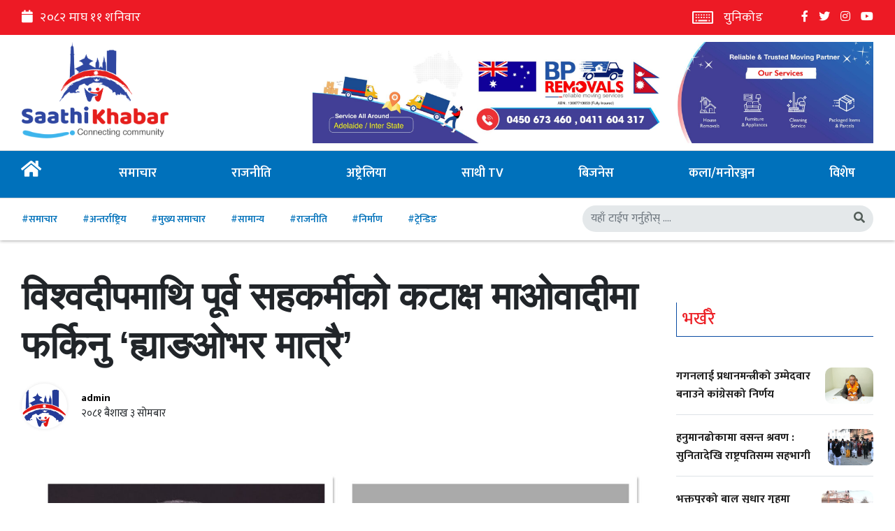

--- FILE ---
content_type: text/html; charset=UTF-8
request_url: https://saathikhabar.com/2024/04/15/18532/
body_size: 8703
content:

  
<!doctype html>
<html lang="en-US" >

<head>
	
	<meta property="og:title" content="विश्वदीपमाथि पूर्व सहकर्मीको कटाक्ष माओवादीमा फर्किनु ‘ह्याङओभर मात्रै’" />
	<meta property="og:image" content="https://saathikhabar.com/wp-content/uploads/2024/04/IMG_6116-1568x1568.jpeg" />

	
	<!-- Favicon -->
    <link rel="icon" type="image/png" href="https://saathikhabar.com/wp-content/uploads/2023/02/cropped-331073444_1307853393405769_2645729984476819278_n.png">	
  <meta charset="UTF-8" />
  <meta name="google-site-verification" content="Cu00EIaXadRG5dEvkxBVH_v0IHJSgvy8K--9Q973SLw" />
  <title>Saathi | News Portal of  Australia and  Nepal </title>
  <meta name="viewport" content="width=device-width, initial-scale=1" />
  <!-- <link rel="icon" href="https://saathikhabar.com/wp-content/uploads/2023/02/cropped-331073444_1307853393405769_2645729984476819278_n.png" /> -->
	
	<!-- font awesome link  -->
  <link rel="stylesheet" href="https://cdnjs.cloudflare.com/ajax/libs/font-awesome/6.4.0/css/all.min.css"
    integrity="sha512-iecdLmaskl7CVkqkXNQ/ZH/XLlvWZOJyj7Yy7tcenmpD1ypASozpmT/E0iPtmFIB46ZmdtAc9eNBvH0H/ZpiBw=="
    crossorigin="anonymous" referrerpolicy="no-referrer" />
	
  <link rel="stylesheet" href="https://cdnjs.cloudflare.com/ajax/libs/twitter-bootstrap/4.6.0/css/bootstrap.min.css" />
  <link rel="stylesheet" href="https://cdnjs.cloudflare.com/ajax/libs/OwlCarousel2/2.3.4/assets/owl.carousel.min.css" />
  <link rel="stylesheet" href="https://cdnjs.cloudflare.com/ajax/libs/OwlCarousel2/2.3.4/assets/owl.theme.default.min.css" />
  <link rel="preconnect" href="https://fonts.googleapis.com">
<link rel="preconnect" href="https://fonts.gstatic.com" crossorigin>
<link href="https://fonts.googleapis.com/css2?family=Mukta:wght@200;300;400;500;600;700;800&display=swap" rel="stylesheet">
  <link rel="stylesheet" href="https://cdnjs.cloudflare.com/ajax/libs/font-awesome/5.15.2/css/all.min.css" />
  <script>
    window.dataLayer = window.dataLayer || [];

    function gtag() {
      dataLayer.push(arguments);
    }
    gtag('js', new Date());

    gtag('config', 'UA-205860628-1');
  </script>
  <!-- Google Tag Manager -->
  <script>
    (function(w, d, s, l, i) {
      w[l] = w[l] || [];
      w[l].push({
        'gtm.start': new Date().getTime(),
        event: 'gtm.js'
      });
      var f = d.getElementsByTagName(s)[0],
        j = d.createElement(s),
        dl = l != 'dataLayer' ? '&l=' + l : '';
      j.async = true;
      j.src =
        'https://www.googletagmanager.com/gtm.js?id=' + i + dl;
      f.parentNode.insertBefore(j, f);
    })(window, document, 'script', 'dataLayer', 'GTM-MVN2WJZ');
  </script>
  <!-- End Google Tag Manager -->
  <script src="https://code.jquery.com/jquery-3.5.1.slim.min.js" integrity="sha384-DfXdz2htPH0lsSSs5nCTpuj/zy4C+OGpamoFVy38MVBnE+IbbVYUew+OrCXaRkfj" crossorigin="anonymous"></script>
  <script src="https://cdnjs.cloudflare.com/ajax/libs/twitter-bootstrap/4.6.0/js/bootstrap.min.js"></script>
  <link rel="stylesheet" type="text/css" href="https://saathikhabar.com/wp-content/themes/newthemendc/assets/css/style.css" />
  <script type='text/javascript' src='https://platform-api.sharethis.com/js/sharethis.js#property=5f6732fff875b3001244a704&product=sop' async='async'></script>
  <div id="fb-root"></div>
  <script async defer crossorigin="anonymous" src="https://connect.facebook.net/en_GB/sdk.js#xfbml=1&version=v8.0&appId=361197191075825&autoLogAppEvents=1" nonce="8s3VoHdp"></script>




</head>

<body>

  <!-- Header starts -->

  <header>
    <div class="top-nav header-wrapper">
      <div class="container">
          <div class="header-button-wrap">
            <div class="date">
              <i class="fa fa-calendar"></i>२०८२ माघ ११ शनिवार            </div>
            <div class="others_external_links">
       <!--         <div class="external_radio">-->
       <!--           <span>Online Radio</span>-->
       <!--           <div class="radio_play">-->
       <!--             <a target="_blank" href="#">-->
       <!--                 <img width="70px" src="https://saathikhabar.com/wp-content/themes/newthemendc/assets/img/radio.png" alt="Saathi"> -->
       <!--           </a> -->
					  <!--<span target="_blank" class="nepali-date-time"> <span class="main-nepali-time" id="live-time"></span> </span>-->
       <!--           <div>-->
       <!--         </div>-->
                <a href="https://preetitounicode.com/">
                  <div class="external_unicode">
                    <img width="30px" src="https://saathikhabar.com/wp-content/themes/newthemendc/assets/img/keyboard.png" alt="Saathi">  
                    <span>युनिकोड</span>
                  </div>
                </a>
                <ul class="external_social">
                  <li>
                      <a href="https://www.facebook.com/100085146660848/videos/482363873915369"><i class="fab fa-facebook-f"></i></a>
                    </li>
                    <li>
                      <a href="https://www.facebook.com/100085146660848/videos/482363873915369"><i class="fab fa-twitter"></i></a>
                    </li>
                    <li>
                      <a href="https://www.facebook.com/100085146660848/videos/482363873915369"><i class="fab fa-instagram"></i></a>
                    </li>
                    <li>
                      <a href="https://www.facebook.com/100085146660848/videos/482363873915369"><i class="fab fa-youtube"></i></a>
                    </li>
                </ul>
            </div>
          </div>
</div>
</div>

    </div>
</div>
    <div class="header-wrapper">
      <div class="container">
        <div class="row">
          <div class="col-lg-4">
            <div class="logo-wrapper">
              <div class="logo">
                             <a href="https://saathikhabar.com/"><img src="https://saathikhabar.com/wp-content/uploads/2023/05/cropped-cropped-sathi-khabar-logo-for-web.png" /></a>
                        </div>
            </div>
          </div>
          <div class="col-lg-8">
            <div class="income-top">
                              
                    <div class="income-wrapper">
                      <a href="">
                        <img src="https://saathikhabar.com/wp-content/uploads/2022/08/344x62-1-scaled.jpg" />
                      </a>
                    </div>

                          </div>
        </div>
      </div>
    </div>
  </header>


  <div class="navbar" id="navbar">
    <div class="container">
      <div class="navbar-wrapper">
        <div class="logo-responsive">
                      <a href="https://saathikhabar.com/"><img src="https://saathikhabar.com/wp-content/uploads/2023/05/cropped-cropped-sathi-khabar-logo-for-web.png" /></a>
                  </div>
        <a href="https://saathikhabar.com/"><i class="fa fa-home"></i></a>
        <!-- <div class=""> -->
        <ul id="menu-footer-menu" class="hide-element list"><li id="menu-item-14751" class="menu-item menu-item-type-taxonomy menu-item-object-category current-post-ancestor current-menu-parent current-post-parent menu-item-14751 nav-item active"><a href="https://saathikhabar.com/category/%e0%a4%b8%e0%a4%ae%e0%a4%be%e0%a4%9a%e0%a4%be%e0%a4%b0/" class="nav-link">समाचार</a></li>
<li id="menu-item-14752" class="menu-item menu-item-type-taxonomy menu-item-object-category current-post-ancestor current-menu-parent current-post-parent menu-item-14752 nav-item active"><a href="https://saathikhabar.com/category/%e0%a4%b0%e0%a4%be%e0%a4%9c%e0%a4%a8%e0%a5%80%e0%a4%a4%e0%a4%bf/" class="nav-link">राजनीति</a></li>
<li id="menu-item-14756" class="menu-item menu-item-type-taxonomy menu-item-object-category menu-item-14756 nav-item"><a href="https://saathikhabar.com/category/%e0%a4%85%e0%a4%b7%e0%a5%8d%e0%a4%9f%e0%a5%8d%e0%a4%b0%e0%a5%87%e0%a4%b2%e0%a4%bf%e0%a4%af%e0%a4%be/" class="nav-link">अष्ट्रेलिया</a></li>
<li id="menu-item-14761" class="menu-item menu-item-type-taxonomy menu-item-object-category menu-item-14761 nav-item"><a href="https://saathikhabar.com/category/%e0%a4%b8%e0%a4%be%e0%a4%a5%e0%a5%80-tv/" class="nav-link">साथी TV</a></li>
<li id="menu-item-14757" class="menu-item menu-item-type-taxonomy menu-item-object-category menu-item-14757 nav-item"><a href="https://saathikhabar.com/category/%e0%a4%ac%e0%a4%bf%e0%a4%9c%e0%a4%a8%e0%a5%87%e0%a4%b8/" class="nav-link">बिजनेस</a></li>
<li id="menu-item-15094" class="menu-item menu-item-type-taxonomy menu-item-object-category menu-item-15094 nav-item"><a href="https://saathikhabar.com/category/%e0%a4%95%e0%a4%b2%e0%a4%be%e0%a4%b0%e0%a4%ae%e0%a4%a8%e0%a5%8b%e0%a4%b0%e0%a4%9e%e0%a5%8d%e0%a4%9c%e0%a4%a8/" class="nav-link">कला/मनोरञ्जन</a></li>
<li id="menu-item-14737" class="menu-item menu-item-type-taxonomy menu-item-object-category menu-item-14737 nav-item"><a href="https://saathikhabar.com/category/%e0%a4%b5%e0%a4%bf%e0%a4%b6%e0%a5%87%e0%a4%b7/" class="nav-link">विशेष</a></li>
</ul>        <a class="openNav" onClick="openNav()">
          <i class="fa fa-bars"></i>
        </a>
      </div>
    </div>
  </div>
  <div id="mySidenav" class="sidenav" onClick="closeNav()">
    <div class="sidenavwrap">
      <ul id="menu-footer-menu-1" class="menu"><li class="menu-item menu-item-type-taxonomy menu-item-object-category current-post-ancestor current-menu-parent current-post-parent menu-item-14751"><a href="https://saathikhabar.com/category/%e0%a4%b8%e0%a4%ae%e0%a4%be%e0%a4%9a%e0%a4%be%e0%a4%b0/">समाचार</a></li>
<li class="menu-item menu-item-type-taxonomy menu-item-object-category current-post-ancestor current-menu-parent current-post-parent menu-item-14752"><a href="https://saathikhabar.com/category/%e0%a4%b0%e0%a4%be%e0%a4%9c%e0%a4%a8%e0%a5%80%e0%a4%a4%e0%a4%bf/">राजनीति</a></li>
<li class="menu-item menu-item-type-taxonomy menu-item-object-category menu-item-14756"><a href="https://saathikhabar.com/category/%e0%a4%85%e0%a4%b7%e0%a5%8d%e0%a4%9f%e0%a5%8d%e0%a4%b0%e0%a5%87%e0%a4%b2%e0%a4%bf%e0%a4%af%e0%a4%be/">अष्ट्रेलिया</a></li>
<li class="menu-item menu-item-type-taxonomy menu-item-object-category menu-item-14761"><a href="https://saathikhabar.com/category/%e0%a4%b8%e0%a4%be%e0%a4%a5%e0%a5%80-tv/">साथी TV</a></li>
<li class="menu-item menu-item-type-taxonomy menu-item-object-category menu-item-14757"><a href="https://saathikhabar.com/category/%e0%a4%ac%e0%a4%bf%e0%a4%9c%e0%a4%a8%e0%a5%87%e0%a4%b8/">बिजनेस</a></li>
<li class="menu-item menu-item-type-taxonomy menu-item-object-category menu-item-15094"><a href="https://saathikhabar.com/category/%e0%a4%95%e0%a4%b2%e0%a4%be%e0%a4%b0%e0%a4%ae%e0%a4%a8%e0%a5%8b%e0%a4%b0%e0%a4%9e%e0%a5%8d%e0%a4%9c%e0%a4%a8/">कला/मनोरञ्जन</a></li>
<li class="menu-item menu-item-type-taxonomy menu-item-object-category menu-item-14737"><a href="https://saathikhabar.com/category/%e0%a4%b5%e0%a4%bf%e0%a4%b6%e0%a5%87%e0%a4%b7/">विशेष</a></li>
</ul>    </div>
  </div>

  <!-- Navbar ends -->


  <!-- Trending bar starts -->

  <div class="trending-bar">
    <div class="container">
      <div class="row">
        <div class="col-md-6 col-sm-8">
          <div class="trending-bar-wrapper">
            <ul>
                              <li>
                  <a href="https://saathikhabar.com/tag/%e0%a4%b8%e0%a4%ae%e0%a4%be%e0%a4%9a%e0%a4%be%e0%a4%b0/" title="समाचार">#समाचार</a>
                </li>
                              <li>
                  <a href="https://saathikhabar.com/tag/%e0%a4%85%e0%a4%a8%e0%a5%8d%e0%a4%a4%e0%a4%b0%e0%a5%8d%e0%a4%b0%e0%a4%be%e0%a4%b7%e0%a5%8d%e0%a4%9f%e0%a5%8d%e0%a4%b0%e0%a4%bf%e0%a4%af/" title="अन्तर्राष्ट्रिय">#अन्तर्राष्ट्रिय</a>
                </li>
                              <li>
                  <a href="https://saathikhabar.com/tag/%e0%a4%ae%e0%a5%81%e0%a4%96%e0%a5%8d%e0%a4%af-%e0%a4%b8%e0%a4%ae%e0%a4%be%e0%a4%9a%e0%a4%be%e0%a4%b0/" title="मुख्य समाचार">#मुख्य समाचार</a>
                </li>
                              <li>
                  <a href="https://saathikhabar.com/tag/%e0%a4%b8%e0%a4%be%e0%a4%ae%e0%a4%be%e0%a4%a8%e0%a5%8d%e0%a4%af/" title="सामान्य">#सामान्य</a>
                </li>
                              <li>
                  <a href="https://saathikhabar.com/tag/%e0%a4%b0%e0%a4%be%e0%a4%9c%e0%a4%a8%e0%a5%80%e0%a4%a4%e0%a4%bf/" title="राजनीति">#राजनीति</a>
                </li>
                              <li>
                  <a href="https://saathikhabar.com/tag/%e0%a4%a8%e0%a4%bf%e0%a4%b0%e0%a5%8d%e0%a4%ae%e0%a4%be%e0%a4%a3/" title="निर्माण">#निर्माण</a>
                </li>
                              <li>
                  <a href="https://saathikhabar.com/tag/%e0%a4%9f%e0%a5%8d%e0%a4%b0%e0%a5%87%e0%a4%a8%e0%a5%8d%e0%a4%a1%e0%a4%bf%e0%a4%99/" title="ट्रेन्डिङ">#ट्रेन्डिङ</a>
                </li>
                              <li>
                  <a href="https://saathikhabar.com/tag/%e0%a4%95%e0%a4%be%e0%a4%a0%e0%a4%ae%e0%a4%be%e0%a4%a1%e0%a5%8c%e0%a4%82%e0%a4%ae%e0%a4%be-%e0%a4%8f%e0%a4%a8%e0%a4%86%e0%a4%b0%e0%a4%8f%e0%a4%a8%e0%a4%8f-%e0%a4%85%e0%a4%b7%e0%a5%8d%e0%a4%9f%e0%a5%8d/" title="काठमाडौंमा एनआरएनए अष्ट्रेलियाले गर्यो ५ विभिन्न क्षेत्रमा योगदान दिइरहेका व्यक्तिहरूलाई सम्मान">#काठमाडौंमा एनआरएनए अष्ट्रेलियाले गर्यो ५ विभिन्न क्षेत्रमा योगदान दिइरहेका व्यक्तिहरूलाई सम्मान</a>
                </li>
                          </ul>
          </div>
        </div>
        <div class="col-md-6 col-sm-4">
          <form class="search-form" method="get" action="https://saathikhabar.com/">
            <div class="top-search d-flex">
              <input type="text" value="" class="form-control me-sm-2" name="s" placeholder="यहाँ टाईप गर्नुहोस् ...." autocomplete="off">
              <button type="submit" class="btn btn-outline-light"><i class="fa fa-search"></i></button>
            </div>
          </form>
        </div>
      </div>
    </div>
  </div>

  <!-- Trending bar ends -->
<section class="single-section">
  <div class="container">
    <div class="row">
      <div class="col-md-9">
                  <div class="single-news">
                                  <div class="single-title">
              <h1>विश्वदीपमाथि पूर्व सहकर्मीको कटाक्ष माओवादीमा फर्किनु ‘ह्याङओभर मात्रै’</h1>
            </div>

          

                      <div class="single-news-meta">
              <div class="row">
                <div class="col-sm-8">
                  <ul>
                    <li>

                      <div class="authorimg">
                                                                              <a href="https://saathikhabar.com/author/admin/" class="d-block">
                              <img src="https://saathikhabar.com/wp-content/uploads/2023/02/cropped-331073444_1307853393405769_2645729984476819278_n.png">
                            </a>
                                                                        </div>

                    </li>
                    <li><span class="author"><a href='https://saathikhabar.com/author/admin/'>admin </a></span><span class="date">२०८१ बैशाख ३ सोमबार</span></li>
                  </ul>
                </div>
                <div class="col-sm-4 my-auto single-share">
                  <div class="sharethis-inline-share-buttons"></div>

                </div>
              </div>
            </div>
            <div class="single-featureimg">
              <img width="2560" height="2560" src="https://saathikhabar.com/wp-content/uploads/2024/04/IMG_6116-scaled.jpeg" class="attachment-full size-full wp-post-image" alt="" decoding="async" srcset="https://saathikhabar.com/wp-content/uploads/2024/04/IMG_6116-scaled.jpeg 2560w, https://saathikhabar.com/wp-content/uploads/2024/04/IMG_6116-300x300.jpeg 300w, https://saathikhabar.com/wp-content/uploads/2024/04/IMG_6116-1024x1024.jpeg 1024w, https://saathikhabar.com/wp-content/uploads/2024/04/IMG_6116-150x150.jpeg 150w, https://saathikhabar.com/wp-content/uploads/2024/04/IMG_6116-768x768.jpeg 768w, https://saathikhabar.com/wp-content/uploads/2024/04/IMG_6116-1536x1536.jpeg 1536w, https://saathikhabar.com/wp-content/uploads/2024/04/IMG_6116-2048x2048.jpeg 2048w, https://saathikhabar.com/wp-content/uploads/2024/04/IMG_6116-1568x1568.jpeg 1568w" sizes="(max-width: 2560px) 100vw, 2560px" style="width:100%;height:100%;max-width:2560px;" />            </div>
            <div class="wp-caption-text">
                          </div>
			 			
			

            <div class="single-content">
              <p><strong>काठमाडौँ-</strong> नेपाल समाजवादी पार्टीका नेता विश्वदीप पाण्डेले पूर्वप्रधानमन्त्री डा. बाबुराम भट्टराईको साथ छोडेपछि उनका पूर्वसहकर्मी प्रशान्त लामिछानेले  ‘ह्याङ्ओभर’ को संज्ञा दिएका छन्।</p>
<p>पाण्डेका पूर्वसहकर्मी प्रशान्त लामिछानेले फेसवुकमा एक स्ट्याटस लेख्दै माओवादीको औचित्य गणतन्त्रको स्थापना पछि सकिएको बताउँदै पुराना कुनै दलमा पुन: समाहित हुनुको अर्थ नभएको प्रष्ट पारेका छन्।</p>
<p>‘त्यो औचित्यहिन गन्तव्य पुन: तय गर्नु साथीहरूको दुर्दशिता होइन, ‘ह्याङ ओभर’ मात्र हो।’ लामिछानेले थपेका छन्।</p>
<p>पाण्डे नेकपा माओवादी केन्द्रमा फर्किए लगत्तै उनको यस्तो टिप्पणी आएको हो।</p>
<p>२०७१ सालदेखि कुनै पनि राजनीतिक दलको सदस्य छैन। ‘देशले नयाँ राजनीतिक कोर्ष खोजिरहेको छ, त्यसका लागि नयाँ प्रयासहरू भइरहेका छन्। म यि प्रयासहरूको शुभचिन्तक हुँ’, लामिछानेले फेसवुकमा लेखेका छन्।</p>
<p>डा. भट्टराई प्रधानमन्त्री हुँदा पाण्डे स्वकीय सचिव थिए भने लामिछाने प्रेस संयोजक थिए।</p>
<p><img decoding="async" loading="lazy" class="alignleft size-large wp-image-18533" src="https://saathikhabar.com/wp-content/uploads/2024/04/IMG_6115-1024x518.jpeg" alt="" width="750" height="379" srcset="https://saathikhabar.com/wp-content/uploads/2024/04/IMG_6115-1024x518.jpeg 1024w, https://saathikhabar.com/wp-content/uploads/2024/04/IMG_6115-300x152.jpeg 300w, https://saathikhabar.com/wp-content/uploads/2024/04/IMG_6115-768x389.jpeg 768w, https://saathikhabar.com/wp-content/uploads/2024/04/IMG_6115.jpeg 1272w" sizes="(max-width: 750px) 100vw, 750px" /></p>
<p>पाण्डेलाई सोमबार बिहान प्रधानमन्त्री तथा माओवादी केन्द्रका अध्यक्ष पुष्पकमल दाहाल ‘प्रचण्ड’ले पार्टीमा स्वागत गरेका थिए।</p>
<p>माओवादीमा फर्कनु आफ्ना लागि कुनै नौलो कुरा नभएको समेत उनले बताएका छन् ।‘माओवादी पार्टी र अध्यक्ष कमरेड प्रचण्डसँगको सहकार्य मेरा लागि कुनै नयाँ कुरा हैन,’ प्रचण्डसँगको फोटो राख्दै पाण्डेले फेसबुकमा लेखेका छन्।</p>
<p>&nbsp;</p>
            </div>
            <div class="clearfix"></div>
            
            <div class="clearfix"></div>
            <div class="single-contenttags">
                          </div>



                    <div class="clearfix"></div>
          <div class="single-comment">
            <div class="section-title">
              <h2>
                <a>
                तपाइँको प्रतिक्रीया 
                </a>
              </h2>
            </div>
            <div class="fb-comments" data-href="https://saathikhabar.com/2024/04/15/18532/" data-width="100%" data-numposts="5"></div>
          </div>

          <div class="clearfix"></div>

          <div class="single-related sector">
            <div class="section-title large">
              <div class="">
                <h2>
                  <a>
                  सम्बन्धित समाचार
                  </a>
                </h2>
              </div>
            </div>

            <div class="mt-4">
              <div class="row">
                                                      <div class="col-sm-4">
                      <div class="image-column-list">
                        <div class="img-container">
                          <a href="https://saathikhabar.com/2026/01/23/22052/">
                            <img src="https://saathikhabar.com/wp-content/uploads/2026/01/619734187_1483894683742698_2582533690313748438_n-1024x683.jpg" alt="गगनलाई प्रधानमन्त्रीको उम्मेदवार बनाउने कांग्रेसको निर्णय">
                          </a>
                        </div>

                        <div class="content-wrapper">
                          <a href="https://saathikhabar.com/2026/01/23/22052/">
                            <div class="title">
                              <h3>गगनलाई प्रधानमन्त्रीको उम्मेदवार बनाउने कांग्रेसको निर्णय</h3>
                            </div>
                          </a>
                        </div>
                      </div>

                    </div>
                                    <div class="col-sm-4">
                      <div class="image-column-list">
                        <div class="img-container">
                          <a href="https://saathikhabar.com/2026/01/23/22045/">
                            <img src="https://saathikhabar.com/wp-content/uploads/2026/01/616832386_1483817643750402_1185499773335360068_n-1024x681.jpg" alt="हनुमानढोकामा वसन्त श्रवण : सुनितादेखि राष्ट्रपतिसम्म सहभागी">
                          </a>
                        </div>

                        <div class="content-wrapper">
                          <a href="https://saathikhabar.com/2026/01/23/22045/">
                            <div class="title">
                              <h3>हनुमानढोकामा वसन्त श्रवण : सुनितादेखि राष्ट्रपतिसम्म सहभागी</h3>
                            </div>
                          </a>
                        </div>
                      </div>

                    </div>
                                    <div class="col-sm-4">
                      <div class="image-column-list">
                        <div class="img-container">
                          <a href="https://saathikhabar.com/2026/01/23/22041/">
                            <img src="https://saathikhabar.com/wp-content/uploads/2026/01/balsudhar_griha_qdkx2jzKfy_OVEF38ZGs9-1024x555.jpg" alt="भक्तपुरको बाल सुधार गृहमा कुटाकुट, १३ जना घाइते">
                          </a>
                        </div>

                        <div class="content-wrapper">
                          <a href="https://saathikhabar.com/2026/01/23/22041/">
                            <div class="title">
                              <h3>भक्तपुरको बाल सुधार गृहमा कुटाकुट, १३ जना घाइते</h3>
                            </div>
                          </a>
                        </div>
                      </div>

                    </div>
                              </div>
            </div>
          </div>
        </div>
              </div>
      <div class="col-md-3">
              <div class="section-title">
          <h2>
            <a>
            भर्खरै
            </a>
          </h2>
        </div>

        <div class="news-list-img-right">
          <ul>
                                          <li class="border-bottom">
                  <div class="content-wrapper">
                    <a href="https://saathikhabar.com/2026/01/23/22052/">
                      <div class="title">
                        <h3>गगनलाई प्रधानमन्त्रीको उम्मेदवार बनाउने कांग्रेसको निर्णय</h3>
                      </div>
                    </a>
                  </div>
                  <div class="img-container">
                    <a href="https://saathikhabar.com/2026/01/23/22052/">
                      <img src="https://saathikhabar.com/wp-content/uploads/2026/01/619734187_1483894683742698_2582533690313748438_n-1024x683.jpg" alt="गगनलाई प्रधानमन्त्रीको उम्मेदवार बनाउने कांग्रेसको निर्णय">
                    </a>
                  </div>
                </li>
                            <li class="border-bottom">
                  <div class="content-wrapper">
                    <a href="https://saathikhabar.com/2026/01/23/22045/">
                      <div class="title">
                        <h3>हनुमानढोकामा वसन्त श्रवण : सुनितादेखि राष्ट्रपतिसम्म सहभागी</h3>
                      </div>
                    </a>
                  </div>
                  <div class="img-container">
                    <a href="https://saathikhabar.com/2026/01/23/22045/">
                      <img src="https://saathikhabar.com/wp-content/uploads/2026/01/616832386_1483817643750402_1185499773335360068_n-1024x681.jpg" alt="हनुमानढोकामा वसन्त श्रवण : सुनितादेखि राष्ट्रपतिसम्म सहभागी">
                    </a>
                  </div>
                </li>
                            <li class="border-bottom">
                  <div class="content-wrapper">
                    <a href="https://saathikhabar.com/2026/01/23/22041/">
                      <div class="title">
                        <h3>भक्तपुरको बाल सुधार गृहमा कुटाकुट, १३ जना घाइते</h3>
                      </div>
                    </a>
                  </div>
                  <div class="img-container">
                    <a href="https://saathikhabar.com/2026/01/23/22041/">
                      <img src="https://saathikhabar.com/wp-content/uploads/2026/01/balsudhar_griha_qdkx2jzKfy_OVEF38ZGs9-1024x555.jpg" alt="भक्तपुरको बाल सुधार गृहमा कुटाकुट, १३ जना घाइते">
                    </a>
                  </div>
                </li>
                            <li class="border-bottom">
                  <div class="content-wrapper">
                    <a href="https://saathikhabar.com/2026/01/23/22038/">
                      <div class="title">
                        <h3>अस्ट्रेलियाली सरकारले एजेन्ट कमिसन प्रतिबन्ध गर्ने निर्णयः अन्तर्राष्ट्रिय विद्यार्थीको हितमा ठुलो सुधार</h3>
                      </div>
                    </a>
                  </div>
                  <div class="img-container">
                    <a href="https://saathikhabar.com/2026/01/23/22038/">
                      <img src="https://saathikhabar.com/wp-content/uploads/2026/01/WhatsApp-Image-2026-01-11-at-4.10.20-PM-1024x577.jpeg" alt="अस्ट्रेलियाली सरकारले एजेन्ट कमिसन प्रतिबन्ध गर्ने निर्णयः अन्तर्राष्ट्रिय विद्यार्थीको हितमा ठुलो सुधार">
                    </a>
                  </div>
                </li>
                            <li class="border-bottom">
                  <div class="content-wrapper">
                    <a href="https://saathikhabar.com/2026/01/23/22031/">
                      <div class="title">
                        <h3>बोन्डी बीच आक्रमण: प्रधानमन्त्री अल्बानीजीद्वारा क्षमायाचन</h3>
                      </div>
                    </a>
                  </div>
                  <div class="img-container">
                    <a href="https://saathikhabar.com/2026/01/23/22031/">
                      <img src="https://saathikhabar.com/wp-content/uploads/2026/01/617345199_1478958753588956_7127509311581789430_n-1024x883.jpg" alt="बोन्डी बीच आक्रमण: प्रधानमन्त्री अल्बानीजीद्वारा क्षमायाचन">
                    </a>
                  </div>
                </li>
                      </ul>
        </div>
                <div class="section-title  mt-4">
          <h2>
            <a>
              ट्रेन्डिङ
            </a>
          </h2>
        </div>
        <div class="news-list-img-right">
          <ul>
                                          <li class="border-bottom">
                  <div class="content-wrapper">
                    <a href="https://saathikhabar.com/2025/01/22/19783/">
                      <div class="title">
                        <h3>साउथ अष्ट्रेलियाको हेलेट कोभमा नेपाली परिवारको नयाँ व्यवसायको शुरुआत</h3>
                      </div>
                    </a>
                  </div>
                  <div class="img-container">
                    <a href="https://saathikhabar.com/2025/01/22/19783/">
                      <img src="https://saathikhabar.com/wp-content/uploads/2025/01/WhatsApp-Image-2025-01-22-at-11.48.09_4fc27c5a-1024x408.jpg" alt="साउथ अष्ट्रेलियाको हेलेट कोभमा नेपाली परिवारको नयाँ व्यवसायको शुरुआत">
                    </a>
                  </div>
                </li>
                            <li class="border-bottom">
                  <div class="content-wrapper">
                    <a href="https://saathikhabar.com/2022/02/11/13578/">
                      <div class="title">
                        <h3>ईन्जिनियर ईन्द्र नारायण यादवको यात्रा : श्रमिकदेखि विद्यावारिधीसम्म</h3>
                      </div>
                    </a>
                  </div>
                  <div class="img-container">
                    <a href="https://saathikhabar.com/2022/02/11/13578/">
                      <img src="https://saathikhabar.com/wp-content/uploads/2022/02/इन्द्र.jpg" alt="ईन्जिनियर ईन्द्र नारायण यादवको यात्रा : श्रमिकदेखि विद्यावारिधीसम्म">
                    </a>
                  </div>
                </li>
                            <li class="border-bottom">
                  <div class="content-wrapper">
                    <a href="https://saathikhabar.com/2025/02/20/19930/">
                      <div class="title">
                        <h3>एडिलेडमा कलाकार शिव परियार,करण परियार,सलोमी गुरुङ र झरना रिसाललाई गरियो सम्मान</h3>
                      </div>
                    </a>
                  </div>
                  <div class="img-container">
                    <a href="https://saathikhabar.com/2025/02/20/19930/">
                      <img src="https://saathikhabar.com/wp-content/uploads/2025/02/IMG-20250220-WA0014-1024x662.jpg" alt="एडिलेडमा कलाकार शिव परियार,करण परियार,सलोमी गुरुङ र झरना रिसाललाई गरियो सम्मान">
                    </a>
                  </div>
                </li>
                            <li class="border-bottom">
                  <div class="content-wrapper">
                    <a href="https://saathikhabar.com/2025/07/09/20945/">
                      <div class="title">
                        <h3>एनआरएनए अष्ट्रेलियाको राष्ट्रिय युवा संयोजक पदका लागि पुकार घिमिरेको उम्मेदवारी घोषणा</h3>
                      </div>
                    </a>
                  </div>
                  <div class="img-container">
                    <a href="https://saathikhabar.com/2025/07/09/20945/">
                      <img src="https://saathikhabar.com/wp-content/uploads/2025/07/WhatsApp-Image-2025-07-09-at-15.27.03_5f714ce7-1024x728.jpg" alt="एनआरएनए अष्ट्रेलियाको राष्ट्रिय युवा संयोजक पदका लागि पुकार घिमिरेको उम्मेदवारी घोषणा">
                    </a>
                  </div>
                </li>
                            <li class="border-bottom">
                  <div class="content-wrapper">
                    <a href="https://saathikhabar.com/2023/11/02/16878/">
                      <div class="title">
                        <h3>एडिलेड कर्मथलो बनाएका श्याम दाहालले लिए चितवन बाट पहिलो  गैरआवसीय नेपाली नागरिकता</h3>
                      </div>
                    </a>
                  </div>
                  <div class="img-container">
                    <a href="https://saathikhabar.com/2023/11/02/16878/">
                      <img src="https://saathikhabar.com/wp-content/uploads/2023/11/IMG_2072-1024x1024.jpeg" alt="एडिलेड कर्मथलो बनाएका श्याम दाहालले लिए चितवन बाट पहिलो  गैरआवसीय नेपाली नागरिकता">
                    </a>
                  </div>
                </li>
                      </ul>
        </div>
      </div>
    </div>
  </div>
</section>

<!-- Go to top button starts -->

<button onclick="topFunction()" id="go-top-button" title="Go to top">
  <i class="fas fa-arrow-up"></i>
</button>

<!-- Go to top button ends -->

<footer>
  <div class="footer-main">
    <div class="container">
      <div class="footer-center">
        <div class="row">
          <div class="col-lg-3">
            <div class="footer-info">
                                 <a href="https://saathikhabar.com/"><img src="https://saathikhabar.com/wp-content/uploads/2023/05/cropped-cropped-sathi-khabar-logo-for-web.png" /></a>
                        <div class="footer-top">सूचना विभाग दर्ता नं. ३९७६/७९–८० <br>
				  पेस काउन्सिल दर्ता नं. ३९५७ <br>
Tinkune, Kathmandu <br>
T: +977-9851344028 <br> 
E: <a href="/cdn-cgi/l/email-protection" class="__cf_email__" data-cfemail="8ae3e4ece5caf9ebebfee2e3e4effdf9a4e9e5e7">[email&#160;protected]</a> <br>
                <div class="social">
                    <ul>
                      <li>
                        <a href="https://www.facebook.com/100085146660848/videos/482363873915369"><i class="fab fa-facebook-f"></i></a>
                      </li>
                      <li>
                        <a href="https://www.facebook.com/100085146660848/videos/482363873915369"><i class="fab fa-twitter"></i></a>
                      </li>
                      <li>
                        <a href="https://www.facebook.com/100085146660848/videos/482363873915369"><i class="fab fa-instagram"></i></a>
                      </li>
                      <li>
                        <a href="https://www.facebook.com/100085146660848/videos/482363873915369"><i class="fab fa-youtube"></i></a>
                      </li>

                    </ul>
                  </div>
              </div>
            </div>
          </div>
          <div class="col-lg-3">
            <div class="site-navigation">
              <div class="title">साइट नेभिगेशन</div>
              <div class="row">
                <div class="col-lg-6 col-6">
                  <ul id="menu-footer-menu-2" class=""><li class="menu-item menu-item-type-taxonomy menu-item-object-category current-post-ancestor current-menu-parent current-post-parent menu-item-14751 nav-item active"><a href="https://saathikhabar.com/category/%e0%a4%b8%e0%a4%ae%e0%a4%be%e0%a4%9a%e0%a4%be%e0%a4%b0/" class="nav-link">समाचार</a></li>
<li class="menu-item menu-item-type-taxonomy menu-item-object-category current-post-ancestor current-menu-parent current-post-parent menu-item-14752 nav-item active"><a href="https://saathikhabar.com/category/%e0%a4%b0%e0%a4%be%e0%a4%9c%e0%a4%a8%e0%a5%80%e0%a4%a4%e0%a4%bf/" class="nav-link">राजनीति</a></li>
<li class="menu-item menu-item-type-taxonomy menu-item-object-category menu-item-14756 nav-item"><a href="https://saathikhabar.com/category/%e0%a4%85%e0%a4%b7%e0%a5%8d%e0%a4%9f%e0%a5%8d%e0%a4%b0%e0%a5%87%e0%a4%b2%e0%a4%bf%e0%a4%af%e0%a4%be/" class="nav-link">अष्ट्रेलिया</a></li>
<li class="menu-item menu-item-type-taxonomy menu-item-object-category menu-item-14761 nav-item"><a href="https://saathikhabar.com/category/%e0%a4%b8%e0%a4%be%e0%a4%a5%e0%a5%80-tv/" class="nav-link">साथी TV</a></li>
<li class="menu-item menu-item-type-taxonomy menu-item-object-category menu-item-14757 nav-item"><a href="https://saathikhabar.com/category/%e0%a4%ac%e0%a4%bf%e0%a4%9c%e0%a4%a8%e0%a5%87%e0%a4%b8/" class="nav-link">बिजनेस</a></li>
<li class="menu-item menu-item-type-taxonomy menu-item-object-category menu-item-15094 nav-item"><a href="https://saathikhabar.com/category/%e0%a4%95%e0%a4%b2%e0%a4%be%e0%a4%b0%e0%a4%ae%e0%a4%a8%e0%a5%8b%e0%a4%b0%e0%a4%9e%e0%a5%8d%e0%a4%9c%e0%a4%a8/" class="nav-link">कला/मनोरञ्जन</a></li>
<li class="menu-item menu-item-type-taxonomy menu-item-object-category menu-item-14737 nav-item"><a href="https://saathikhabar.com/category/%e0%a4%b5%e0%a4%bf%e0%a4%b6%e0%a5%87%e0%a4%b7/" class="nav-link">विशेष</a></li>
</ul>                </div>
              </div>
				<a href="https://preetitounicode.com/" class="preeti-unicode">
					<img src="https://saathikhabar.com/wp-content/themes/newthemendc/assets/png/logooo 1.png"> Preeti to Unicode Converter
				</a>
            </div>
          </div>
          <div class="col-lg-3">
            <div class="advertisement-contact">
              <div class="title">विज्ञापनका लागि</div>
				<div class="nepali">
					नेपाल
				</div>
				<div class="sathie">
					साथी न्युज नेटवर्क प्रा.लि.
				</div>
              <div class="contact">
				  Tinkune, Kathmandu <br>
					<a href="/cdn-cgi/l/email-protection" class="__cf_email__" data-cfemail="adc4c3cbc2eddeccccd9c5c4c6c5cccfccdf83cec2c0">[email&#160;protected]</a> <br>
                <a href="tel:+977-9851344028">+977-9851344028</a>
              </div>
              <div class="explore">
                <div class="title">अस्ट्रेलिया</div>
					<div class="au-address">
						<span>Saathi TV</span> <br>
						ABN : 13667713653<br>
						<br>
						19 West Street, Ascot Park SA 5043<br>
						E: <a href="/cdn-cgi/l/email-protection" class="__cf_email__" data-cfemail="a2d1c3c3d6cacbd6d4c3c6c7cec3cbc6c7e2c5cfc3cbce8cc1cdcf">[email&#160;protected]</a><br>
						T: 0450673460<br>
				  </div>
              </div>
              <!-- <div class="social">
                <div class="title">Follow us</div>
                <ul>
                  <li>
                    <a href="https://www.facebook.com/100085146660848/videos/482363873915369"><i class="fab fa-facebook-f"></i></a>
                  </li>
                  <li>
                    <a href="https://www.facebook.com/100085146660848/videos/482363873915369"><i class="fab fa-twitter"></i></a>
                  </li>
                  <li>
                    <a href="https://www.facebook.com/100085146660848/videos/482363873915369"><i class="fab fa-instagram"></i></a>
                  </li>
                  <li>
                    <a href="https://www.facebook.com/100085146660848/videos/482363873915369"><i class="fab fa-youtube"></i></a>
                  </li>

                </ul>
              </div> -->
            </div>
          </div>
          <div class="col-lg-3">
          <div class="footer-info">
            <div class="main_title">हाम्रो टिम</div>
                <div class="info">
					<b>सम्पादक</b> : अमिर बाबु कट्टेल <br>
                  <b>सह–सम्पादक</b> : सुमन पोखरेल <br>
					<b>अध्यक्ष / संचालक</b> : बिकाश पौडेल (उदास) <br>
					<b>निर्देशक</b> : सुदर्शन पोखरेल <br>
                </div>
			  <div class="main_title" style="margin-top: 40px;" >विशेष सहयोगी सल्लाहकार</div>
			  <div class = "salakar-details">
				  सुसिल खरेल - युरोप <br>
					नेत्र तिमल्सिना - न्युजिल्यान्ड

			  </div>
			  
            </div>
          </div>
        </div>
      </div>
    </div>
    <div class="footer-bottom">
      <div class="container">
        <div class="terms"><a href="#"> &copy;Saathi News Network Pvt. Ltd. 2023 All rights reserved.</a></div>
        <div class="copyright">
          Design and developed by
          <a href="https://an4soft.com"><b>An4soft</b></a>
        </div>
      </div>
    </div>
  </div>
</footer>
<!-- SCRIPTS starts-->

<script data-cfasync="false" src="/cdn-cgi/scripts/5c5dd728/cloudflare-static/email-decode.min.js"></script><script src="https://saathikhabar.com/wp-content/themes/newthemendc/assets/scripts/script.js"></script>
<script src="https://cdnjs.cloudflare.com/ajax/libs/moment.js/2.22.2/moment.min.js"></script>
<script src="https://cdnjs.cloudflare.com/ajax/libs/OwlCarousel2/2.3.4/owl.carousel.min.js"></script>

<script>
  $('.banner-carousel').owlCarousel({
    margin: 20,
    loop: true,
    autoplay: true,
    item: 4,
    autoplayTimeout: 3000,
    autoplayHoverPause: true,
    nav: true,
    navText: [
      "<i class='fa fa-caret-left'></i>",
      "<i class='fa fa-caret-right'></i>"
    ],
    dots:false,
    responsive: {
      0: {
        items: 1
      },
      900: {
        items: 2
      },
      1200: {
        items: 3
      }
    }
  });


  $('.video-carousel').owlCarousel({
    margin: 0,
    loop: true,
    autoplay: true,
    item: 1,
    autoplayTimeout: 3000,
    autoplayHoverPause: true,
    nav: true,
    dotsData: false,
    navText: [
      "<i class='fa fa-caret-left'></i>",
      "<i class='fa fa-caret-right'></i>"
    ],
    responsive: {
      0: {
        items: 1
      }
    },
    dots:false,
  });
</script>
<script defer src="https://static.cloudflareinsights.com/beacon.min.js/vcd15cbe7772f49c399c6a5babf22c1241717689176015" integrity="sha512-ZpsOmlRQV6y907TI0dKBHq9Md29nnaEIPlkf84rnaERnq6zvWvPUqr2ft8M1aS28oN72PdrCzSjY4U6VaAw1EQ==" data-cf-beacon='{"version":"2024.11.0","token":"456f24215986490193c2037ebc3cf21a","r":1,"server_timing":{"name":{"cfCacheStatus":true,"cfEdge":true,"cfExtPri":true,"cfL4":true,"cfOrigin":true,"cfSpeedBrain":true},"location_startswith":null}}' crossorigin="anonymous"></script>
</body>

</html>

--- FILE ---
content_type: text/css
request_url: https://saathikhabar.com/wp-content/themes/newthemendc/assets/css/style.css
body_size: 8267
content:
@import url("https://fonts.googleapis.com/css2?family=Montserrat:wght@300;400;500;600;700;800&family=Nunito:wght@300;400;600;700;800&family=PT+Sans:wght@400;700&family=Raleway:wght@300;400;500;600;700;800&family=Roboto:ital,wght@0,300;0,400;0,500;0,700;1,300;1,400;1,500&display=swap");
@import url('https://fonts.googleapis.com/css2?family=Mukta:wght@200;300;400;500;600;700;800&display=swap');

html {
  scroll-behavior: smooth;
}

body {
  /* font-family: khand, sans-serif; */
  font-family: mukta,sans-serif;
}

.container-wrapper {
  width: 90%;
  margin: 0 auto;
}

.title {
  color: #222 !important;
}

.title a {
  text-decoration: none;
  line-height: 175% !important;
}

.title a:hover {
  color: #41629c !important;
  -webkit-transition: all 0.3s linear;
  transition: all 0.3s linear;
}

a:hover {
  text-decoration: none;
}

.navbar-wrapper li {
  list-style-type: none;
  display: inline-block;
  margin: 5px 10px;

}

.navbar-wrapper li > a {
  color: #333;
  text-decoration: none;
  display: inline-block;
  position: relative;
}

.navbar-wrapper li > a::after {
  content: "";
  display: block;
  margin: auto;
  height: 3px;
  width: 0;
  top: 5px;
  background: transparent;
  transition: all 0.3s;
  
}

.navbar-wrapper li > a:hover::after, li > a.active-nav::after {
  width: 100%;
  background: #ed1a25;
}







.line {
  border-color: #c1c1c1 !important;
}


img {
  max-width: 100% !important;
  height: auto !important;
}

@media (max-width: 768px) {
  img {
    margin-bottom: 10px;
  }


}




ul.news-date-ath-img {
  list-style: none;
  margin-bottom: 0;
  padding: 0px;
  display: -webkit-box;
  display: -ms-flexbox;
  display: flex;
  -webkit-box-align: center;
  -ms-flex-align: center;
  align-items: center;
  justify-content: center;
}


ul.news-date-ath-img .authorimg a {}

ul.news-date-ath-img li {
  display: flex;
  align-items: center;
  margin: 0px 10px;
  font-weight: 600;
  color: #4C2D2D;
}

ul.news-date-ath-img .author-name {}

ul.news-date-ath-img li .authorimg {
  width: 35px;
  height: 35px;
  -webkit-box-shadow: 0 0px 5px 0 rgb(4 101 142 / 30%);
  box-shadow: 0 0px 5px 0 rgb(4 101 142 / 30%);
  border-radius: 100%;
  overflow: hidden;
  margin-right: 5px;
}

ul.news-date-ath-img li i {
  color: #000 !important;
  font-size: 22px !important;
  margin-right: 5px;
}

ul.news-date-ath-img li span {}

.description {
  color: #2a2a2a;
}

.list {
  list-style: none;
}

header .header-wrapper {
  background: #ffffff;
  padding: 10px 0px;
}
header .top-nav.header-wrapper {
  background: #ed1a25;
  color: #fff;
}

header .logo-wrapper {
  width: 100%;
  background: #fff;
  margin: 0 auto;
}

header .logo-wrapper .logo {
  width: 100%;
  height: 100%;
  overflow: hidden;
}

header .logo-wrapper .logo img {
  width: 210px;
  height: 100%;
  -o-object-fit: contain;
  object-fit: contain;
}

header .header-wrapper .header-button-wrap {
  display: flex;
  justify-content: space-between;
}
header .header-wrapper .header-button-wrap .others_external_links {
  display: flex;
  align-items: center;
}

header .header-wrapper .header-button-wrap .others_external_links .external_radio {
  display: flex;
  align-items: center;
  font-weight: 400;
  font-size: 18px;
  line-height: 30px;
  /* identical to box height */
  color: #fff;
  letter-spacing: 0.02em;
}

header .header-wrapper .header-button-wrap .others_external_links .radio_play {
  display: flex;
  padding-left: 15px;
}

header .header-wrapper .header-button-wrap .others_external_links .external_unicode {
  display: flex;
  margin-left: 35px;
  align-items: center;
  font-weight: 400;
  font-size: 18px;
  line-height: 30px;
  /* identical to box height */
  color: #fff;
  letter-spacing: 0.02em;


}

header .header-wrapper .header-button-wrap .others_external_links .external_unicode span{
  padding-left: 15px;
}
header .header-wrapper .header-button-wrap .others_external_links .external_social {
  list-style: none;
  display: flex;
  align-items: center;
  margin-bottom: 0;
}

header .header-wrapper .header-button-wrap .others_external_links .external_social li {
  padding-left: 15px;
}

header .header-wrapper .header-button-wrap .others_external_links .external_social li a {
  color: #fff;
}

header .header-wrapper .date {
  font-weight: 400;
  font-size: 18px;
  line-height: 30px;
  /* identical to box height */
  color: #fff;
  letter-spacing: 0.02em;
}
header .header-wrapper .date i{
  margin-right: 10px;
}

header .income-top {
  height: 100%;
  display: -webkit-box;
  display: -ms-flexbox;
  display: flex;
  -webkit-box-orient: vertical;
  -webkit-box-direction: normal;
  -ms-flex-direction: column;
  flex-direction: column;
  -webkit-box-pack: center;
  -ms-flex-pack: center;
  justify-content: center;
}

header .income-top .income-wrapper {
  height: -webkit-fit-content;
  height: -moz-fit-content;
  height: fit-content;
  margin: auto 0;
  text-align: right;
}

header .income-top .income-wrapper img {
  width: auto;
  height: 100%;
}

header .nav-bar {
  background: #363435;
}

header .nav-bar .topnav {
  overflow: hidden;
  background: #363435;
  display: -webkit-box;
  display: -ms-flexbox;
  display: flex;
  -webkit-box-orient: horizontal;
  -webkit-box-direction: normal;
  -ms-flex-direction: row;
  flex-direction: row;
  -webkit-box-pack: justify;
  -ms-flex-pack: justify;
  justify-content: space-between;
}

header .nav-bar .topnav a {
  float: left;
  display: block;
  color: #f2f2f2;
  text-align: center;
  padding: 14px 16px;
  text-decoration: none;
  font-size: 17px;
}

header .nav-bar .topnav a:hover {
  background-color: #ddd;
  color: black;
}

header .nav-bar .topnav .icon {
  display: none;
}

.navbar .logo-responsive {
  display: none;
}

@media screen and (max-width: 600px) {
  header .header-wrapper {
    display: none;
  }
  .navbar {
    min-height: 50px;
    background-color: #fff!important;
    border-top: none!important;
    border-bottom: none!important;
    box-shadow: rgba(0, 0, 0, 0.05) 0px 1px 2px 0px;
  }
  .navbar .navbar-wrapper {
    align-items: center;
  }
  .navbar .logo-responsive {
    display: block;
    width: 55%;
  } 
  .navbar .logo-responsive img{ 
    margin-bottom: 0;
  }
  .navbar .navbar-wrapper i.fa-home {
    display: none;
  }
  .navbar .navbar-wrapper i {
    left: unset!important;
    top: -14px!important;
    right: 0;
    color: #0071BB!important;
  }
  header .header-wrapper .header-button-wrap {
    display: none;
  }
  .navbar #menu-top-menu-header{
    display: none;
  }
  .openNav {
    display: block;
  }
  header .nav-bar .topnav a:not(:first-child) {
    display: none;
  }

  header .nav-bar .topnav a.icon {
    float: right;
    display: block;
  }
  .title a {
    line-height: 148% !important;
  }
  .banner .primary-news .text {
    line-height: 34px;
  }
  .single-news .single-title h1 {
    font-size: 42px!important;
  }
}

@media screen and (max-width: 600px) {
  header .nav-bar .topnav.responsive {
    position: relative;
    display: block;
    background: #363435;
  }

  header .nav-bar .topnav.responsive .icon {
    position: absolute;
    right: 0;
    top: 0;
  }

  header .nav-bar .topnav.responsive a {
    float: none;
    display: block;
    text-align: left;
  }
}

@media (min-width: 768px) and (max-width: 992px) {
  header .logo-wrapper {
    text-align: center;
  }

  header .header-wrapper .date {
    float: none;
  }

  header .income-top {
    padding-bottom: 15px;
  }
}

@media (max-width: 768px) {
  header .logo-wrapper {
    width: 100%;
    padding-top: 15px;
  }

  header .header-wrapper .date {
    float: none;
    text-align: center;
  }

  header .logo-wrapper .logo {
    margin: 0 auto;
    width: 300px;
  }

  header .logo-wrapper .logo img {
    width: 100%;
  }

  header .income-top {
    padding-bottom: 15px;
  }
}

@media (max-width: 425px) {
  header .header-wrapper .date {
    float: none;
    text-align: center;
  }

  header .logo-wrapper .logo {
    margin: 0 auto;
    width: 200px;
  }

  header .logo-wrapper .logo img {
    width: 100%;
  }

  header .income-top {
    padding-bottom: 15px;
  }
}

.navbar {
  padding: 5px 0px;
  border-top: 1px solid #d8d8d8;
  border-bottom: 1px solid #d8d8d8;
  font-family: "Mukta";
  background-color: #0071BB;
}

.navbar .navbar-wrapper {
  display: -webkit-box;
  display: -ms-flexbox;
  display: flex;
  -webkit-box-pack: justify;
  -ms-flex-pack: justify;
  justify-content: space-between;
  width: 100%;
}

.navbar .navbar-wrapper .hide-element {
  display: -webkit-box;
  display: -ms-flexbox;
  display: flex;
  -webkit-box-orient: horizontal;
  -webkit-box-direction: normal;
  -ms-flex-direction: row;
  flex-direction: row;
  -webkit-box-pack: justify;
  -ms-flex-pack: justify;
  justify-content: space-between;
  width: 94%;
  padding-left: 40px;
  margin-bottom: 0;
}

.navbar .navbar-wrapper a {
  line-height: 28px;
  font-size: 18px;
  font-weight: 600;
  color: white;
  text-decoration: none;
  position: relative;
  font-family: mukta,sans-serif;
}

.navbar .navbar-wrapper:hover {
  color: #ea1202;
}

.navbar .navbar-wrapper i {
  font-size: 26px;
  top: 7px;
  left: -1px;
  position: absolute;
  color: white;
  cursor: pointer;
}

.navbar .navbar-wrapper .nav-img {
  margin: -5px 0px;
  height: 48px;
  background: white;
}

.navbar .navbar-wrapper .nav-img img {
  height: inherit;
}

.navbar .navbar-wrapper .dropdown-menu {
  top: 40px;
  padding: 0;
  left: -15px;
}

.navbar .navbar-wrapper .dropdown-menu li {
  line-height: 36px;
  padding-left: 10px;
}

.navbar .navbar-wrapper .dropdown-menu li:hover {
  background-color: #03486c;
}

.navbar .navbar-wrapper .dropdown-menu li:hover a {
  color: white;
  text-decoration: none;
}

.navbar .navbar-wrapper .dropdown:hover .dropdown-menu {
  display: block;
}

.navbar .navbar-wrapper .dropdown-menu-desk {
  position: absolute;
  top: 100%;
  left: 0;
  z-index: 1000;
  display: none;
  float: left;
  min-width: 10rem;
  padding: 0.5rem 0;
  margin: 0.125rem 0 0;
  font-size: 1rem;
  color: #212529;
  text-align: left;
  list-style: none;
  background-color: #fff;
  background-clip: padding-box;
  border: 1px solid rgba(0, 0, 0, 0.15);
  border-radius: 0.25rem;
  top: 40px;
  padding: 0;
  left: -15px;
  list-style: none;
}

.navbar .navbar-wrapper .dropdown-menu-desk li {
  line-height: 36px;
  padding-left: 10px;
}

.navbar .navbar-wrapper .dropdown-menu-desk li:hover {
  background-color: #03486c;
}

.navbar .navbar-wrapper .dropdown-menu-desk li:hover a {
  color: white;
  text-decoration: none;
}

.navbar .navbar-wrapper .dropdown:hover .dropdown-menu-desk {
  display: block;
}

.sticky-navbar {
  background-color: #0083b3;
  position: fixed;
  top: -1px;
  left: 0;
  right: 0;
  z-index: 9999;
  padding: 6px 0px;
  -webkit-transition: padding 0.4s linear;
  transition: padding 0.4s linear;
}

.sticky-navbar .navbar-wrapper a i {
  color: white;
  -webkit-animation: movebar 0.6s;
  animation: movebar 0.6s;
}

@-webkit-keyframes movebar {
  0% {
    left: -50px;
  }
}

@keyframes movebar {
  0% {
    left: -50px;
  }
}

.sticky-navbar .navbar-wrapper .hide-element a {
  color: white;
}

.sticky-navbar .navbar-wrapper .hide-element a:hover {
  color: #ec1f25;
}

@media (max-width: 768px) {
  .navbar-wrapper .hide-element {
    display: -webkit-box;
    display: -ms-flexbox;
    display: flex;
    -webkit-box-orient: horizontal;
    -webkit-box-direction: normal;
    -ms-flex-direction: row;
    flex-direction: row;
    -webkit-box-pack: justify;
    -ms-flex-pack: justify;
    justify-content: space-between;
    width: 100%;
  }

  .navbar .navbar-wrapper .hide-element {
    padding-left: 10px;
    overflow-x: scroll;
  }

  .navbar .navbar-wrapper .hide-element li a {
    min-width: 95px;
  }
}

.sidenav {
  width: 0;
  height: 100vh;
  position: fixed;
  z-index: 9999999;
  top: 0;
  overflow-x: hidden;
  left: 0;
  background: #00000094;
  padding-top: 0px;
  -webkit-transition: 0.5s;
  transition: 0.5s;
  -webkit-box-shadow: 2px 0px 15px #d2d2d2;
  box-shadow: 2px 0px 15px #d2d2d2;
  /* width */
}

.sidenav .sidenavwrap {
  width: 250px;
  height: 100%;
  overflow-y: scroll;
  position: relative;
  background-color: #ed3237;
  /* Track */
  /* Handle */
  /* Handle on hover */
}


.sidenav .sidenavwrap ul {
  list-style: none;
  margin: 0;
  padding: 0;
}

.sidenav .sidenavwrap a:hover {
  color: #c7c7c7;
}

.sidenav .sidenavwrap a:nth-child(2) {
  padding-top: 30px;
}

.sidenav .sidenavwrap::-webkit-scrollbar {
  width: 10px;
}

.sidenav .sidenavwrap::-webkit-scrollbar-track {
  -webkit-box-shadow: inset 0 0 5px grey;
  box-shadow: inset 0 0 5px grey;
  border-radius: 10px;
}

.sidenav .sidenavwrap::-webkit-scrollbar-thumb {
  background: #fff;
  border-radius: 10px;
}

.sidenav .sidenavwrap::-webkit-scrollbar-thumb:hover {
  background: #e6e6e6;
}

.sidenav a {
  padding: 8px 8px 8px 32px;
  text-decoration: none;
  font-size: 25px;
  color: #fff;
  display: block;
  -webkit-transition: 0.3s;
  transition: 0.3s;
}

.sidenav a:hover {
  color: #eb1b28;
}

.sidenav .closebtn {
  position: absolute;
  top: 0;
  right: 25px;
  font-size: 46px;
  margin-left: 50px;
  cursor: pointer;
  font-size: 42px;
}

#main {
  -webkit-transition: margin-left 0.5s;
  transition: margin-left 0.5s;
}

@media screen and (max-height: 450px) {
  .sidenav {
    padding-top: 0px;
  }

  .sidenav a {
    font-size: 18px !important;
    font-weight: 500;
    line-height: 30px;
  }
}

.sidenav .dropdown {
  padding: 8px 8px 8px 32px;
  text-decoration: none;
  font-size: 25px;
  color: #1a3564;
  display: block;
  -webkit-transition: 0.3s;
  transition: 0.3s;
}

.sidenav .dropdown .brBtn {
  font-size: 26px;
  color: #1a3564;
}

.sidenav .dropdown ul {
  display: none;
  list-style: none;
  padding: 0;
  background: none;
}

.sidenav .dropdown ul li {
  border-bottom: 1px solid #ffffff;
}

.sidenav .dropdown ul li a {
  font-size: 20px;
}

.sidenav .dropdown ul.active {
  display: block;
}

.sidenav .dropdown {
  padding: 8px 8px 8px 32px;
  text-decoration: none;
  font-size: 25px;
  color: #1a3564;
  display: block;
  -webkit-transition: 0.3s;
  transition: 0.3s;
}

.sidenav .dropdown .brBtn {
  font-size: 26px;
  color: #1a3564;
}

.sidenav .dropdown ul {
  display: none;
  list-style: none;
  padding: 0;
  background: none;
}

.sidenav .dropdown ul li {
  border-bottom: 1px solid #ffffff;
}

.sidenav .dropdown ul li a {
  font-size: 20px;
}

.sidenav .dropdown ul.active {
  display: block;
}

.hide {
  display: block;
}

.openNav {
  font-size: 26px;
  color: #1a3564;
  margin-left: 30px;
  display: none;
}


@media (max-width: 992px) {
  .openNav {
    display: block;
  }

  .hide {
    display: none;
  }

  .sidenav .sidenavwrap {
    width: 50%;
  }
}

.trending-bar {
  background: #fff;
  font-family: "Mukta", sans-serif;
  padding-top: 10px;
  padding-bottom: 10px;
  box-shadow: 0px 0px 5px 0px rgba(0, 0, 0, 0.48);
  -webkit-box-shadow: 0px 0px 5px 0px rgba(0, 0, 0, 0.48);
  -moz-box-shadow: 0px 0px 5px 0px rgba(0, 0, 0, 0.48);
  margin-bottom: 20px;
}

.trending-bar .trending-bar-wrapper {
  display: -webkit-box;
  display: -ms-flexbox;
  display: flex;
  -webkit-box-pack: justify;
  -ms-flex-pack: justify;
  justify-content: space-between;
  padding: 0px 0px;
}

.trending-bar .trending-img {
  height: 40px;
}

.trending-bar .trending-img img {
  height: 40px !important;
  padding: 4px 15px;
  padding-left: 0px;
  width: 150px;
}

.trending-bar ul {
  -webkit-box-flex: 1;
  -ms-flex: 1;
  flex: 1;
  display: -webkit-box;
  display: -ms-flexbox;
  display: flex;
  -webkit-box-pack: justify;
  -ms-flex-pack: justify;
  justify-content: space-between;
  margin-bottom: 0px;
  list-style: none;
  padding: 0px;
}

.trending-bar ul li a {
  line-height: 40px;
  color: #0171ba;
  text-decoration: none;
  font-size: 14px;
  font-weight: 600;
  font-family: mukta,sans-serif;
}

.trending-bar ul li a:hover {
  color: #03486c;
}

.trending-bar ul li:nth-child(n + 8) {
  display: none;
}

@media (min-width: 768px) and (max-width: 992px) {
  .trending-bar .trending-bar-wrapper ul li:nth-child(n + 5) {
    display: none;
  }
}

@media (max-width: 768px) {
  .trending-bar {
    margin: 15px auto;
    display: none;
  }

  .trending-bar .trending-bar-wrapper {
    display: block;
  }

  .trending-bar .trending-bar-wrapper .trending-img {
    text-align: center;
    border: none;
    border-bottom: 2px solid #a8c3d0;
  }

  .trending-bar .trending-bar-wrapper ul {
    -webkit-box-pack: justify;
    -ms-flex-pack: justify;
    justify-content: space-between;
    height: 60px;
    overflow-x: scroll;
    padding-left: 15px;
    padding-bottom: 0px;
  }

  .trending-bar .trending-bar-wrapper ul li a {
    padding-left: 5px;
    padding-right: 5px;
  }
}

.banner-wrapper {
  background-color: #fff;
  padding-top: 6px;
}

.banner {
  /* font-family: "Mukta", sans-serif;
  padding: 30px 30px 30px 30px; */
}

/* .banner .primary-news {
  border-bottom: 1px solid #dadada;
  margin-bottom: 30px;
} */

.banner .primary-news .col-lg-12 {
  border-bottom: 2px solid #dadada;
  margin-bottom: 30px;
}

.banner .primary-news .title {
  text-align: center;
      margin-top: 26px;
  font-size: 40px;
  font-weight: 800;
  line-height: 135%;
  font-optical-sizing: auto;
}

.banner .primary-news .title a {
  color: black;
}

.banner .primary-news .subtitle {
  font-size: 14px;
  text-align: center;
  padding-bottom: 10px;
  color: grey;
}

.banner .primary-news .subtitle i {
  color: #ec1f25;
  font-size: 10px;
}

.banner .primary-news .image {
  padding-top: 10px;
}

.banner .primary-news .image .img-container {
  width: 100%;
  overflow: hidden;
}

.banner .primary-news .image .img-container img {
  width: 100%;
  max-height: 580px;
  -o-object-fit: cover;
  object-fit: cover;
}

.banner .primary-news .text {
  text-align: center;
  padding: 15px 0px 20px;
  color: #2a2a2a;
  font-size: 18px;
  font-family: mukta,sans-serif;
  font-weight: 500;
}

.banner-slider-news {
  background: #f1f1f1;
  position: relative;
  padding: 10px;
}

.banner-slider-news .new-box {

  display: flex;
  align-items: center;
  justify-content: center;
  flex-direction: row;
  margin-bottom: 10px;

}

.banner-slider-news .new-box .news-image {
  width: 40%;
  margin-right: 15px;
}

.banner-carousel .new-box .title {
  font-size: 20px;
  font-weight: 500;
}

.banner-carousel ul.news-date-ath-img li {
  font-size: 12px;
}

.banner-carousel ul.news-date-ath-img li .authorimg {
  width: 25px;
  height: 25px;
}

.banner-carousel ul.news-date-ath-img li i {
  font-size: 15px !important;
}

.banner-carousel .owl-nav {
  width: 100%;
  text-align: center;
}

.banner-carousel .owl-nav button.owl-prev {
  width: 25px;
  background: #DBEBF2;
  height: 25px;
  line-height: 25px;
  text-align: center;
  border-radius: 100%;
  color: #E20A17;
  cursor: pointer;
  position: absolute;
  top: 50%;
  left: -7px;
  transform: translate(-50%, -50%);

}

.banner-carousel .owl-nav button.owl-next {
  width: 25px;
  background: #DBEBF2;
  height: 25px;
  line-height: 25px;
  text-align: center;
  border-radius: 100%;
  color: #E20A17;
  cursor: pointer;
  position: absolute;
  top: 50%;
  right: -31px;
  transform: translate(-50%, -50%);
}



.art-news-wrapper {
  padding-bottom: 30px;
  background: #00202C;
}

.art-news-wrapper .art-news-border {}

.art-news-wrapper .art-news-border .art-title {
  font-size: 32px;
  font-weight: 600;
  line-height: 34px;
  padding: 10px 0px 10px 0px;
  display: -webkit-box;
  display: -ms-flexbox;
  display: flex;
}

.art-news-wrapper .art-news-border .art-title a {
  color: white;
  white-space: nowrap;
}

.art-news-wrapper .art-news-border .art-title a:hover {
  color: black;
  -webkit-transition: all 0.3s ease;
  transition: all 0.3s ease;
}

.art-news-wrapper .art-news-border .art-title .line {
  border-bottom: 4px solid black;
  border-bottom-style: double;
  width: 95%;
  margin-bottom: 15px;
  margin-left: 10px;
  margin-right: 10px;
}

.video-carousel {
  display: flex !important;
  flex-direction: column;
  position: relative;
}

.video-carousel .owl-stage-outer {
  /* width: 80%; */
  margin-top: auto;
  margin-bottom: auto;
}

.video-carousel .owl-dots {
  /* width: 20%; */
  display: flex;
  flex-direction: row;
  margin-top: 20px;
}



.video-carousel .owl-dots .owl-dot.active {
  border: 1px solid #d73b1e;
}

.video-carousel .owl-dots .owl-dot {
  margin-right: 20px;
  position: relative;
  width: 12.5%;
}

.video-carousel .owl-dots .owl-dot:last-child {
  margin-right: 0px;
}

.video-carousel .item {}

.video-carousel .owl-dots .owl-dot .dot-image {
  display: block;
}

.video-carousel .owl-dots .owl-dot button {
  background: none;
  width: 100%;
  height: 100%;
  position: absolute;
  left: 0px;
  background: none;
  border: none;

}

.video-carousel .owl-dots .owl-dot.active {}

.video-carousel .owl-nav {
  margin-top: 10px;
}

.video-carousel .owl-nav {
  position: absolute;
  left: 73%;
  bottom: 0%;
}

.video-carousel .owl-nav .owl-prev {
  width: 25px;
  background: #FFF !important;
  height: 25px;
  line-height: 25px !important;
  text-align: center;
  border-radius: 100%;
  color: #000 !important;
  cursor: pointer;
  margin-right: 10px;
}

.video-carousel .owl-nav .owl-next {
  width: 25px;
  background: #FFF !important;
  height: 25px;
  line-height: 25px !important;
  text-align: center;
  border-radius: 100%;
  color: #000 !important;
  cursor: pointer;
  margin-left: 10px;
}

.art-news-wrapper .art-news-border .art-news .img-container {
  width: 100%;
  /* height: 400px; */
  overflow: hidden;
  position: relative;
}

.art-news-wrapper .art-news-border .art-news .img-container i {
  position: absolute;
  z-index: 9999;
  background: rgb(176 168 168 / 70%);
  color: #fff;
  border-radius: 100%;
  font-size: 30px;
  width: 40px;
  height: 40px;
  text-align: center;
  line-height: 40px;
  top: 50%;
  left: 50%;
  transform: translate(-50%, -50%);

}

.art-news-wrapper .art-news-border .art-news .img-container img {
  width: 100%;
  height: 100%;
  -o-object-fit: cover;
  object-fit: cover;
}

.art-news-wrapper .art-news-border .art-news .title {
  text-align: center;
  padding: 10px 10%;
  font-size: 32px;
  font-weight: 600;
}

.art-news-wrapper .art-news-border .art-news .title a {
  color: white;
}

.art-news-wrapper .art-news-border .art-news .title a:hover {
  color: black !important;
}

.art-news-wrapper .art-news-border .art-news .subtitle {
  font-size: 12px;
  text-align: center;
  padding-bottom: 10px;
  color: white;
}

.art-news-wrapper .art-news-border .art-news .subtitle i {
  color: #ec1f25;
}

.art-news-wrapper .art-news-border .art-news .text {
  text-align: center;
  padding-bottom: 30px;
  font-size: 1.1rem;
  color: white;
}

.art-news-wrapper .art-news-border .art-news-side .single {
  padding-bottom: 10px;
}

.art-news-wrapper .art-news-border .art-news-side .single .img-container {
  width: 100%;
  height: 150px;
  overflow: hidden;
}

.art-news-wrapper .art-news-border .art-news-side .single .img-container img {
  width: 100%;
  height: 100%;
  -o-object-fit: cover;
  object-fit: cover;
}

.art-news-wrapper .art-news-border .art-news-side .single .title {
  padding-top: 5px;
  font-size: 18px;
  font-weight: 600;
  line-height: 140%;
}

.art-news-wrapper .art-news-border .art-news-side .single .title a {
  color: white;
}

.art-news-wrapper .art-news-border .art-news-side .single .title a:hover {
  color: black !important;
}

.art-news-wrapper .art-news-border .art-news-below .single-news-wrapper .single-news {
  display: -webkit-box;
  display: -ms-flexbox;
  display: flex;
  -webkit-box-orient: horizontal;
  -webkit-box-direction: normal;
  -ms-flex-direction: row;
  flex-direction: row;
  border-right: 1px solid #dadada;
  padding-right: 15px;
}

.art-news-wrapper .art-news-border .art-news-below .single-news-wrapper .single-news .image {
  width: 270px;
  height: 120px;
  overflow: hidden;
  border-radius: 5px;
}

.art-news-wrapper .art-news-border .art-news-below .single-news-wrapper .single-news .image img {
  width: 100%;
  height: 100%;
  -o-object-fit: cover;
  object-fit: cover;
}

.art-news-wrapper .art-news-border .art-news-below .single-news-wrapper .single-news .title {
  padding-left: 15px;
}

.art-news-wrapper .art-news-border .art-news-below .single-news-wrapper .single-news .title a {
  color: white;
  font-weight: 600;
  font-size: 20px;
}

.art-news-wrapper .art-news-border .art-news-below .single-news-wrapper .single-news .title span {
  display: block;
}

.art-news-wrapper .art-news-border .art-news-below .single-news-wrapper:last-child .single-news {
  border-right: none;
}



.single-news .single-news-meta {
  margin-bottom: 20px;
  border-bottom: 1px solid #94abb5;
  padding-bottom: 20px;
}

.single-news .single-news-meta ul {
  list-style: none;
  margin-bottom: 0;
  padding: 0px;
  display: -webkit-box;
  display: -ms-flexbox;
  display: flex;
  -webkit-box-align: center;
  -ms-flex-align: center;
  align-items: center;
}

.single-news .single-news-meta li {
  margin-right: 20px;
}

.single-news .single-news-meta li .authorimg {
  width: 65px;
  height: 65px;
  -webkit-box-shadow: 0 0px 5px 0 rgb(4 101 142 / 30%);
  box-shadow: 0 0px 5px 0 rgb(4 101 142 / 30%);
  border-radius: 45px;
  overflow: hidden;
}

.single-news .single-news-meta li .authorimg img {}

.single-news .single-news-meta li span {
  display: block;
  font-size: 15px;
}


.single-news .single-news-meta li span.author {
  font-weight: bold;
  font-size: 15px;
}

.single-news .single-news-meta li span.author a {

  color: #000000;
}

.single-news .single-news-meta li span.author a:hover {
  color: #c41f27;
}

#st-1.st-hidden{
	opacity: 1!important;
}

.single-main-text figure {
  text-align: center;
  max-width: 100%;
}

.single-main-text p {}

.single-main-text iframe {
  max-width: 100% !important;
}

.single-main-text img {
  max-width: 100%;
  width: auto;
  height: auto !important;
}


#go-top-button {
  display: none;
  border: none;
  color: #ffffff;
  border-radius: 12%;
  padding: .5em;
  -webkit-box-shadow: 1px 1.5px 1.5px 0.5px #8d8d8d;
  box-shadow: 1px 1.5px 1.5px 0.5px #8d8d8d;
  background-color: #41629c;
  position: fixed;
  bottom: 70px;
  right: 15px;
  font-size: 18px;
  font-weight: 600;
}

#go-top-button:hover {
  background-color: #41629c;
}

@media (max-width: 576px) {
  #go-top-button {
    display: none;
  }
}

footer .footer-top {
 color: #000;
font-family: Ek Mukta;
font-size: 16px;
font-style: normal;
font-weight: 400;
line-height: 202.7%;
	margin: 40px 0;
}

footer .footer-top .sampadak {
  display: flex;
  justify-content: space-around;
  align-items: center;
  flex-wrap: wrap;
  text-align: center;
  list-style: none;
}
footer .footer-top .sampadak li strong{
  padding: 5px;
}

footer .footer-top .social {
  display: flex;
  align-items: center;
  justify-content: left;
}

footer .footer-top .social ul{
  list-style: none;
  display: flex;
  justify-content: left;
  padding-left: 0px;
  margin-bottom: 0;
}

footer .footer-top .social ul li{ 
  padding: 10px;
}
footer .footer-top .social ul li a{  
  color:rgb(28, 28, 177);
  font-size: 25px;
}
footer .footer-main {
  font-family: "Mukta", sans-serif;
  background-color: rgba(12, 77, 161, 0.03);
}

footer .footer-main .container .footer-center {
  padding-top: 60px;
  padding-bottom: 30px;
}

footer .footer-main .container .footer-center .footer-info {
  padding: 0px 20px;
}

footer .footer-main .container .footer-center .footer-info .main_title{
  border-bottom: 1.5px solid #ec1f25;
  margin-bottom: 15px;
  font-size: 18px;
  font-weight: 600;
  color: #0B4DA1 !important;
}

footer .footer-main .container .footer-center .footer-info .logo-wrapper {
  width: 100%;
  height: 100%;
  overflow: hidden;
}

footer .footer-main .container .footer-center .footer-info .logo-wrapper img {
  width: 100%;
  height: 100%;
  -o-object-fit: contain;
  object-fit: contain;
}

footer .footer-main .container .footer-center .footer-info .title {
  font-size: 26px;
  font-weight: 700;
  text-align: center;
  margin-top: 10px;
  margin-bottom: 10px;
  color: rgba(0, 0, 0, 0.5) !important;
}

footer .footer-main .container .footer-center .footer-info .info {
  color: rgba(0, 0, 0, 1);
}

footer .footer-main .container .footer-center .footer-info .info ul {
  padding-left: 0px;
  list-style-type: none;
}

footer .footer-main .container .footer-center .footer-info .info ul li {
  text-align: left;
	color: rgba(0, 0, 0, 1);
}

footer .footer-main .container .footer-center .footer-info .info ul li a {
  color: rgba(0, 0, 0, 1);
}

footer .footer-main .container .footer-center .footer-info .info ul li a:hover {
  color: #ec1f25;
}

footer .footer-main .container .footer-center .site-navigation {
  padding: 0px 20px;
  color: rgba(0, 0, 0, 0.5);
}

footer .footer-main .container .footer-center .site-navigation .title {
  border-bottom: 1.5px solid #ec1f25;
  margin-bottom: 15px;
  font-size: 18px;
  font-weight: 600;
  color: #0B4DA1 !important;
}

footer .footer-main .container .footer-center .site-navigation ul {
  padding-left: 0px;
  list-style-type: none;
}

footer .footer-main .container .footer-center .site-navigation ul li {
  padding: 0px;
}

footer .footer-main .container .footer-center .site-navigation ul li a {
  color: rgba(0, 0, 0, 0.5);
  padding: .3em 1em;
}

footer .footer-main .container .footer-center .site-navigation ul li a:hover {
  color: #ec1f25;
}

footer .footer-main .container .footer-center .advertisement-contact {
  padding: 0px 20px;
  color: rgba(0, 0, 0, 0.5);;
}

footer .footer-main .container .footer-center .advertisement-contact .title {
  border-bottom: 1.5px solid #ec1f25;
  margin-bottom: 15px;
  font-size: 18px;
  font-weight: 600;
  color: #0B4DA1 !important;
}

footer .footer-main .container .footer-center .advertisement-contact .contact {
  color: rgba(0, 0, 0, 0.5);;
}

footer .footer-main .container .footer-center .advertisement-contact .contact a {
  color: rgba(0, 0, 0, 0.5);
}

footer .footer-main .container .footer-center .advertisement-contact .contact a:hover {
  color: #ec1f25;
}

footer .footer-main .container .footer-center .advertisement-contact .explore {
  color: rgba(0, 0, 0, 0.5);
}

footer .footer-main .container .footer-center .advertisement-contact .explore .title {
  width: -webkit-fit-content;
  width: -moz-fit-content;
  width: fit-content;
  margin-top: 15px;
  color: #0C4DA1 !important;
}

footer .footer-main .container .footer-center .advertisement-contact .explore ul {
  padding-left: 0px;
  list-style-type: none;
}

footer .footer-main .container .footer-center .advertisement-contact .explore ul li {
  padding: 2px 0px;
}

footer .footer-main .container .footer-center .advertisement-contact .explore ul li a {
  color: rgba(0, 0, 0, 0.5);
}

footer .footer-main .container .footer-center .advertisement-contact .explore ul li a:hover {
  color: #ec1f25;
}

footer .footer-main .container .footer-center .advertisement-contact .social {
  font-size: 18px;
  color: rgba(0, 0, 0, 0.5);
}

footer .footer-main .container .footer-center .advertisement-contact .social .title {
  width: -webkit-fit-content;
  width: -moz-fit-content;
  width: fit-content;
  color: #0C4DA1 !important;
}

footer .footer-main .container .footer-center .advertisement-contact .social ul {
  list-style-type: none;
  display: -webkit-box;
  display: -ms-flexbox;
  display: flex;
  padding-left: 0px;
  margin-bottom: 0px;
}

footer .footer-main .container .footer-center .advertisement-contact .social ul a {
  color: white;
}

footer .footer-main .container .footer-center .advertisement-contact .social ul li {
  padding: 3px 6px;
}

footer .footer-main .container .footer-center .advertisement-contact .social ul li:first-child {
  padding-left: 0px;
}

footer .footer-main .container .footer-center .advertisement-contact .social ul li:last-child {
  padding-right: 0px;
}

footer .footer-main .container .footer-center .advertisement-contact .social ul a:hover {
  color: #ec1f25;
}

footer .footer-main .footer-bottom {
  background: rgba(12, 77, 161, 0.15);
  line-height: 60px;
}

footer .footer-main .footer-bottom .container {
  display: -webkit-box;
  display: -ms-flexbox;
  display: flex;
  -webkit-box-orient: horizontal;
  -webkit-box-direction: normal;
  -ms-flex-direction: row;
  flex-direction: row;
  -webkit-box-pack: justify;
  -ms-flex-pack: justify;
  justify-content: space-between;
  font-weight: 600;
  font-size: 17px;
  letter-spacing: 0.02em;
  color: rgba(44, 3, 3, 0.5);
}

footer .footer-main .footer-bottom .container a {
  color: rgba(44, 3, 3, 0.5);
}

@media (max-width: 1200px) {
  footer .footer-main .container .footer-top .sign-up a {
    padding: 8px 10px;
  }
}

@media (max-width: 992px) {
  footer .footer-main .container .footer-top {
    -webkit-box-orient: vertical;
    -webkit-box-direction: normal;
    -ms-flex-direction: column;
    flex-direction: column;
    text-align: center;
  }

  footer .footer-main .container .footer-top .sign-up {
    margin: 0 auto;
  }

  footer .footer-main .container .footer-top .text {
    line-height: 160%;
  }

  footer .footer-main .container .footer-top .social ul {
    width: 175px;
    margin: 0 auto;
  }

  footer .footer-main .container .footer-center .footer-info {
    padding: 0px 0px;
  }

  footer .footer-main .container .footer-center .footer-info .logo-wrapper img {
    width: 400px;
  }

  footer .footer-main .container .footer-center .footer-info .title {
    text-align: left;
  }

  footer .footer-main .container .footer-center .footer-info .info {
    text-align: left;
  }

  footer .footer-main .container .footer-center .footer-info .info ul li {
    text-align: left;
  }

  footer .footer-main .container .footer-center .site-navigation {
    padding: 0px 0px;
  }

  footer .footer-main .container .footer-center .advertisement-contact {
    padding: 0px 0px;
  }

  footer .footer-main .footer-bottom {
    padding: 10px 0px;
  }

  footer .footer-main .footer-bottom .container {
    display: -webkit-box;
    display: -ms-flexbox;
    display: flex;
    -webkit-box-orient: vertical;
    -webkit-box-direction: normal;
    -ms-flex-direction: column;
    flex-direction: column;
  }

  footer .footer-main .footer-bottom .container .terms {
    line-height: 160%;
  }

  footer .footer-main .footer-bottom .container .copyright {
    line-height: 160%;
  }
}

@media (max-width: 576px) {
  footer .footer-main .container .footer-top {
    -webkit-box-orient: vertical;
    -webkit-box-direction: normal;
    -ms-flex-direction: column;
    flex-direction: column;
    text-align: center;
    padding: 0px 15px;
  }

  footer .footer-main .container .footer-top .sign-up {
    margin: 0 auto;
  }

  footer .footer-main .container .footer-top .text {
    line-height: 160%;
  }

  footer .footer-main .container .footer-top .social ul {
    width: 175px;
    margin: 0 auto;
  }

  footer .footer-main .container .footer-center .footer-info {
    padding: 0px 0px;
  }



  footer .footer-main .container .footer-center .footer-info .logo-wrapper img {
    width: 100%;
  }

  footer .footer-main .container .footer-center .footer-info .title {
    text-align: left;
  }

  footer .footer-main .container .footer-center .footer-info .info {
    text-align: left;
  }

  footer .footer-main .container .footer-center .footer-info .info ul li {
    text-align: left;
  }

  footer .footer-main .container .footer-center .site-navigation {
    padding: 0px 0px;
  }

  footer .footer-main .container .footer-center .advertisement-contact {
    padding: 0px 0px;
  }

  footer .footer-main .footer-bottom {
    padding: 10px 0px;
  }

  footer .footer-main .footer-bottom .container {
    display: -webkit-box;
    display: -ms-flexbox;
    display: flex;
    -webkit-box-orient: vertical;
    -webkit-box-direction: normal;
    -ms-flex-direction: column;
    flex-direction: column;
  }

  footer .footer-main .footer-bottom .container .terms {
    line-height: 160%;
  }

  footer .footer-main .footer-bottom .container .copyright {
    line-height: 160%;
  }
}


form.search-form {
  display: flex;
  justify-content: flex-end;
}

.top-search {
  display: -webkit-box;
  display: -ms-flexbox;
  display: flex;
  background: rgb(175 188 193 / 34%);
  border-radius: 20px;
  width: 70%;
  overflow: hidden;
}

.top-search input {
  margin: 0px !important;
  border-radius: 0px;
  border: none;
  background: none;
}

.top-search input:focus {
  background: none;
  box-shadow: none;
}

.top-search button {
  border-radius: 0px;
  margin-left: -5px;
  border: none;
  background: none !important;
  color: #525c58;
}


@media (min-width: 1200px) {

  .container,
  .container-lg,
  .container-md,
  .container-sm,
  .container-xl {
    max-width: 1248px;
  }
}

.overlay-title-section {
  position: relative;
}

.overlay-title-section .overlay {
  background: -webkit-gradient(linear, left bottom, left top, from(#252525), to(transparent));
  background: linear-gradient(to top, #252525, transparent);
  -webkit-transition: background .4s cubic-bezier(.075, .82, .165, 1);
  transition: background .4s cubic-bezier(.075, .82, .165, 1);
  position: absolute;
  top: 0;
  bottom: 0;
  left: 0;
  right: 0;
}

.overlay-title-section a {
  display: block;
}


.overlay-title-section.overlay-height {
  height: 300px;
  width: 100% !important;
  background-size: cover !important;
  background-repeat: no-repeat !important;
  background-position: center center !important;
}

.overlay-title-section.overlay-height.full-height {
  height: 100% ;
  width: 100% !important;
}

.overlay-title-section.overlay-height .content-wrapper .title i {
  background-color: #DBEBF2 !important;
  color: #E20A17 !important;
  margin-left: 10px;
  height: 25px;
  width: 25px;
  border-radius: 100%;
  line-height: 25px;
  text-align: center;
}

.overlay-title-section.overlay-height .content-wrapper .title span {
  display: block;
  color: #FFF;
  text-align: center;
  margin-top: 5px;
}

.overlay-title-section a .img-container {}

.overlay-title-section a .content-wrapper {
  position: absolute;
  bottom: 0px;
  padding: 10px;
}

.overlay-title-section a .content-wrapper .title {
  margin-bottom: 20px;
  text-align: center;
}

.overlay-title-section a .content-wrapper .description {}

.overlay-title-section a .content-wrapper .title h3 {
  color: #FFF;
  font-size: 25px;
  line-height: 35px;
  text-align: center;
}

.overlay-title-section a .content-wrapper .description p {
  color: #FFF;
  font-weight: 500;
  line-height: 28px;
  font-size: 18px;
}

.section-title {
  display: flex;
  justify-content: space-between;
  align-items: center;
  position: relative;
  margin: 44px 0px;
}


.section-title h2 {
  margin-bottom: 0px;
  font-size: 25px;
  line-height: 32px;
}

.section-title h2 img{
  width: 20px;
  margin-bottom: 4px;
  margin-right: 10px;
}

.section-title.white h2 a {
  margin-bottom: 0px;
  font-size: 25px;
  line-height: 32px;
}

.section-title {
    border-left: 1px solid #0b4da3;
    border-bottom: 1px solid #0b4da3;
    padding: 0.5em;
}

/*.section-title::after {*/
/*  position: absolute;*/
/*  content: "";*/
/*  border: 1px solid rgb(128 122 122 / 69%);*/
/*  width: calc(100% - 220px);*/
/*  top: 50%;*/
/*  left: 50%;*/
/*  transform: translate(-50%, -50%);*/

/*}*/

.section-title.white::after {
  display: none;

}


.section-title h2 a {
  color: #ec1f25 !important;
}

.section-title.white h2 a {
  color: #FFF;
}

.section-title a {
  color: #948E8E !important;
}

.section-title.white a {
  color: #fff !important;
}

.section-title a i {
  background-color: #DBEBF2 !important;
  color: #E20A17 !important;
  margin-left: 10px;
  height: 25px;
  width: 25px;
  border-radius: 100%;
  line-height: 25px;
  text-align: center;
}

.img-container {
  overflow: hidden;
}

.img-container img {
  width: 100%;
  height: 100% !important;
  object-fit: cover;

}

ul li.border-bottom {
  border-bottom: 1px solid #dee2e6 !important;
  padding-bottom: 15px;
}

ul li.border-bottom:last-child {
  border-bottom: 0px !important;
  padding-bottom: 0px !important;
}

.news-list-img-left {}

.news-list-img-left ul {
  margin: 0px;
  padding: 0px;
  list-style: none;
}

.news-list-img-left ul li {
  display: flex;
  flex-direction: row;
  margin-bottom: 15px;
}

.news-list-img-left ul li:last-child {
  margin-bottom: 0px;
}


.news-list-img-left ul li .img-container {
  max-width: 150px;
  border-radius: 10px;
  overflow: hidden;
	max-height: 120px;
	object-fit: cover;
}


.news-list-img-left ul li .content-wrapper {
  margin-left: 20px;
  display: flex;
  align-items: center;
}


.news-list-img-left ul li .content-wrapper .title {}

.news-list-img-left ul li .content-wrapper .title h3 {
  font-size: 16px;
  line-height: 26px;
  margin-bottom: 0px;
  font-weight: bold;
}



/* right section */

.news-list-img-right {}

.news-list-img-right ul {
  margin: 0px;
  padding: 0px;
  list-style: none;
}

.news-list-img-right ul li {
  display: flex;
  flex-direction: row;
  margin-bottom: 20px;
}

.news-list-img-right ul li:last-child {
  margin-bottom: 0px;
}


.news-list-img-right ul li .img-container {
  border-radius: 10px;
  overflow: hidden;
	max-width: 120px;
	max-height: 100px
	
}


.news-list-img-right ul li .content-wrapper {
  margin-right: 20px;
  display: flex;
  align-items: center;
}


.news-list-img-right ul li .content-wrapper .title {}

.news-list-img-right ul li .content-wrapper .title h3 {
  font-size: 16px;
  line-height: 26px;
  margin-bottom: 0px;
  font-weight: bold;
}


.big-news-img-right {}

.big-news-img-right .img-container {}

.big-news-img-right .content-wrapper {}

.big-news-img-right .content-wrapper .title {
  margin-bottom: 10px;
}

.big-news-img-right .content-wrapper .description {
  margin-bottom: 20px;
}

.big-news-img-right .content-wrapper .title h3 {
  font-size: 28px;
  line-height: 45px;
  margin-bottom: 0px;
}

.big-news-img-right .content-wrapper .description p {
  color: #000;
  font-weight: 500;
  line-height: 30px;
  font-size: 16px;

}


.image-column-list {}

.image-column-list .img-container {
  width: 100%;
  margin-bottom: 15px;
  max-height: 158px;
  overflow: hidden;
}

.image-column-list .content-wrapper {}

.image-column-list .content-wrapper .title {
  margin-bottom: 20px;
}

.image-column-list .content-wrapper .title h3 {
  font-size: 16px;
  line-height: 26px;
  margin-bottom: 0px;
  font-weight: bold;
}

.section-interview {
  background: rgb(32 32 32 / 80%);
}


.section-interview .card-news {
  background-color: #FFF;
  padding: 2px;
  height:100%;
}

.section-interview .card-news .img-container {}

.section-interview .card-news .content-wrapper {
  padding: 10px;
}

.section-interview .card-news .content-wrapper .title {}


.section-interview .card-news .content-wrapper .title h3 {
  font-size: 22px;
  line-height: 32px;
  margin-bottom: 0px;
}

.section-interview .card-news .content-wrapper .title h3 a {
  color: #000;
}


.big-side-news {}


.big-side-news .img-container {
	height: 250px;
    object-fit: cover;
}

.big-side-news .content-wrapper {}

.big-side-news .content-wrapper .title {
  margin-bottom: 10px;
  margin-top: 15px;
}

.big-side-news .content-wrapper .description {
  margin-bottom: 20px;
}

.big-side-news .content-wrapper .title h3 {
  font-size: 28px;
  line-height: 38px;
  margin-bottom: 0px;
}

.big-side-news .content-wrapper .description p {
  color: #000;
  font-weight: 500;
  line-height: 26px;
  font-size: 16px;

}


.eng-new-section {
  position: relative;
}

.eng-new-section .img-container {
  width: calc(100% - 400px);
}

.eng-new-section .content-wrapper {
  position: absolute;
  width: 500px;
  top: 50%;
  right: 0%;
  transform: translate(0%, -50%);
  background: #00658C;
  padding: 20px;
}

.eng-new-section .content-wrapper .title {
  margin-bottom: 10px;
  margin-top: 15px;
}

.eng-new-section .content-wrapper .description {
  margin-bottom: 20px;
}

.eng-new-section .content-wrapper .title h3 {
  font-size: 28px;
  line-height: 38px;
  margin-bottom: 0px;
  color: #FFF;
}

.eng-new-section .content-wrapper .description p {
  color: #fff;
  font-weight: 500;
  line-height: 26px;
  font-size: 16px;

}

.rasifal-section {
  background-color: rgba(0, 0, 0, 0.05);
  padding: 10px;
  border: 1px solid #CCC;
  margin-bottom: 25px;
}

.rasifal-section .content-wrapper {}

.rasifal-section .content-wrapper .heading {
  display: flex;
  justify-content: space-between;
  align-items: center;
  margin-bottom: 20px;
}



.rasifal-section .content-wrapper .heading .title {}


.rasifal-section .content-wrapper .heading .title h3 {
  font-size: 30px;
  line-height: 40px;
  margin-bottom: 0px;
  font-weight: bold;
}

.rasifal-section .content-wrapper .heading .title h3 span {
  color: rgba(21, 2, 2, 0.7);
  font-size: 14px;
  font-weight: 500;

}

.rasifal-section .content-wrapper .heading .rasifal-con {
  height: 40px;
  width: 40px;
  overflow: hidden;

}

.rasifal-section .content-wrapper .description p {
  color: #000;
  font-weight: 500;
  line-height: 26px;
  font-size: 15px;
}

.rasifalsubtitle {
  margin-bottom: 10px;
}

.rasifalsubtitle a {
  color: rgba(21, 2, 2, 0.5);
  font-weight: 500;
  font-size: 16px;
}


@media(max-width:768px) {
  .overlay-title-section a .content-wrapper .description{
    display: none;
  }

  .overlay-title-section{
    margin-bottom: 20px;
  }

  .image-column-list{
    margin-top: 20px;
  }
  .section-interview .card-news{
    margin-bottom: 20px;
  }
  .eng-new-section .img-container {
    width: 100%;
}
.eng-new-section .content-wrapper {
  position: static;
  width: 100%;
  top: 0;
  right: 0%;
  transform: none;
  background: #00658C;
  padding: 20px;
}

.video-carousel .owl-dots{
  display: none;
}

.overlay-title-section.overlay-height {
  height: 300px !important;
}
}

/* single section */

.single-section {
	margin-bottom: 20px;
	margin-top: 45px
}

.single-news {
	background: #fff;
	padding: 0px
}

.single-news .single-category {
	background: #1a3564;
	display: inline-block;
	color: #fff;
	margin-bottom: 20px;
	padding: 5px 10px;
	border-radius: 5px
}

.single-news .single-title {
	margin-bottom: 20px
}

.single-news .single-title h1 {
	font-family: sarala, sans-serif;
	font-size: 55px;
	line-height: 70px;
	font-weight: 600;
	text-align: left
}

.single-news .single-news-meta {
	margin-bottom: 20px;
	border-bottom: 1px solid #fff;
	padding-bottom: 20px
}

.single-news .single-news-meta ul {
	list-style: none;
	margin-bottom: 0;
	padding: 0;
	display: -webkit-box;
	display: -ms-flexbox;
	display: flex;
	-webkit-box-align: center;
	-ms-flex-align: center;
	align-items: center
}

.single-news .single-news-meta li {
	margin-right: 20px
}

.single-news .single-news-meta li .authorimg {
	width: 65px;
	height: 65px;
	-webkit-box-shadow: 0 0 5px 0 rgba(0, 0, 0, .1);
	box-shadow: 0 0 5px 0 rgba(0, 0, 0, .1);
	border-radius: 45px;
	overflow: hidden
}

.single-news .single-news-meta li .authorimg img {}

.single-news .single-news-meta li span {
	display: block;
	font-size: 15px
}

.single-news .single-news-meta li span.author {
	font-weight: 700;
	font-size: 15px
}

.single-news .single-news-meta li span.author a {
	color: #000
}

.single-news .single-news-meta li span.author a:hover {
	color: #c41f27
}

.single-news .single-content figure {
	text-align: center;
	max-width: 100%
}

.single-news .single-news-meta li i {
	color: #1a3564;
	margin-right: 10px
}

.single-news .single-featureimg {
	text-align: center;
	margin-bottom: 20px
}

.single-news .single-featureimg img {
	height: auto
}

.single-news .wp-caption-text {
	margin-bottom: 20px;
	text-align: center;
	color: #1a3564;
	font-style: italic;
	font-weight: 600;
	font-size: 16px
}

.single-news .single-content {
	margin-bottom: 20px
}

.single-news .single-content p {
	font-size: 18px;
	font-weight: 500;
	line-height: 30px;
	margin-bottom: 20px;
	text-align: justify;
	font-family: mukta, sans-serif
}

.single-news .single-content p iframe {
	max-width: 100%!important
}

.single-news .single-content figure {
	text-align: center
}

.single-news .single-content figure figcaption {
	margin-bottom: 20px;
	text-align: center;
	color: #1a3564;
	font-style: italic;
	font-weight: 600;
	font-size: 16px
}

.single-news .single-content img {
	max-width: 100%;
	margin-bottom: 10px
}

.single-news .single-content img.size-full {
	width: 100%
}

.single-news .single-content blockquote {
	background: #1a3564;
	color: #fff;
	padding: 20px;
	display: inline-block;
	font-weight: 600
}

.single-news .single-content blockquote p {
	font-weight: 600;
	font-size: 16px;
	line-height: 29px;
	margin-bottom: 0
}

.single-news .single-contenttags {
	margin-bottom: 20px
}

.single-news .single-contenttags a {
	color: #333;
	border: 1px solid #1a3564;
	margin: 10px;
	border-radius: 5px;
	padding: 5px;
	font-weight: 600;
	font-size: 13px
}

.single-news .single-comment {
	margin-bottom: 20px;
	border-top: 1px solid #fff;
	padding-top: 20px
}

.single-news .single-comment h1 {
	font-size: 19px;
	color: #1a3564;
	font-weight: 700
}

.single-news .single-related {
	margin-bottom: 20px;
	border-top: 1px solid #fff;
	padding-top: 20px
}



/* pagination */

.pagination {
	text-align: center;
	display: block!important;
	margin-top: 20px;
	margin-bottom: 20px
}

.pagination a,
.pagination span {
	border: 1px solid;
	padding: 0 10px
}

.pagination a {
	border-color: #1a3564
}

.pagination span {
	border-color: #1a3564
}

.single-news .section-title::after{
  display: none !important;
}





/* ____________________________________________________________ */


/* viwwiofh woifneoiw vwoeninsw vwendv  */

.xyz .sc-idx-12 {
  margin-top: 40px;
}
.xyz  .sc-idx-12 .sc-content > .row .col-l .itm-block {
  height: 518px;
	position: relative;
}

.xyz .col-l .itm-block::before{
	content: '';
	top: 0;
	height:100%;
	position: absolute;
	width: 100%;
	background: linear-gradient(0deg, rgba(0, 0, 0, 0.6) 30%, transparent);
;
}

.xyz .blast-title{
	position: absolute; 
	top: 280px; 
	margin-left: 24px; 
	color: white; 
	width: 520px;
	font-size: 25px;
	line-height: 120%!important;
}

.xyz .sc-idx-12 .sc-content > .row .col-l .vid-play-btn {
  position: absolute;
  bottom: 42px;
  right: 38px;
}
.xyz .sc-idx-12 .sc-content > .row .col-r .itm-card-row .itm-card-img {
  height: 99px;
  border-radius: 0 !important;
}
@media (min-width: 768px) {
  .xyz .sc-idx-12 .sc-content > .row .col-r .itm-card-row .itm-card-img {
    width: 206px;
	  max-height: 100px;
	  object-fit: cover;
	  overflow: hidden;
  }
}
@media (min-width: 768px) {
  .xyz .sc-idx-12 .sc-content > .row .col-r .itm-card-row .itm-card-body {
    width: calc(100% - 206px);
  }
}
.xyz .sc-idx-12 .sc-content > .row .col-r .itm-card-row.itm-card-border-btm {
  border-bottom: 1px solid #fff;
  padding-bottom: 18.5px;
  margin-bottom: 18px;
}

.xyz .sc-title {
  display: flex;
  align-items: center;
  justify-content: space-between;
  margin-bottom: 34px;
  padding-top: 20px;
/*   padding-left: 30px; */
  padding-right: 12px;
  opacity: 1;
}
.xyz .sc-title-text {
  background-color: #00658C;
  position: relative;
}
.xyz .sc-title-text p {
  margin: 0 !important;
  font-weight: 800;
  font-size: 20px;
  line-height: 32px;
  padding: 10px 25px;
  color: rgba(0, 68, 147, 1);
}
@media (max-width: 575.99px) {
  .xyz .sc-title-text p {
    padding: 5px 10px;
  }
}
@media (min-width: 576px) {
  .xyz .sc-title-text p {
    font-size: 24px;
    padding: 10px 30px;
  }
}
@media (min-width: 768px) {
  .xyz .sc-title-text p {
    font-size: 24px;
    padding: 10px 30px;
  }
}
@media (min-width: 1200px) {
  .sc-title-text p {
    font-size: 24px;
    padding: 10px 30px;
  }
}
@media (min-width: 1400px) {
  .xyz .sc-title-text p {
    font-size: 28px;
    padding: 13px 30px;
  }
}
.xyz .sc-title-link {
  display: flex;
  align-items: center;
  text-decoration: none;
}

.xyz .sc-title-link .link-icon {
  transition: all 300ms ease-in-out;
}

.xyz .sc-title-link .link-icon i{
  color: #00658C;
  font-size: 40px;
}

.xyz .sc-title-link:hover .link-icon {
  background-color: ;
  color: #FFFFFF;
}
.xyz .sc-title-link .link-text {
  margin-right: 8px;
  font-weight: 700;
  font-size: 15px;
  line-height: 25px;
  color: #666666;
}

.xyz .itm-block:hover .title-clr {
  color: #10065a;
}
.xyz .itm-block:hover .title-clr-p {
  color: #88067B;
}
.xyz .itm-block:hover .title-clr-g {
  color: rgba(223, 223, 223, 0.8);
}
.xyz .itm-block:hover .itm-card-img img {
  transform: scale(1.2);
}

.xyz .img-cover img {
  width: 100%;
  height: 100%;
  -o-object-fit: cover;
     object-fit: cover;
  -o-object-position: center;
     object-position: center;
}

.xyz .itm-card-row .itm-card-img {
  width: 40%;
  height: 110px;
  border-radius: 4px;
}
@media (min-width: 576px) {
  .xyz .itm-card-row .itm-card-img {
    width: 50%;
    height: 140px;
  }
}
@media (min-width: 768px) {
  .xyz .itm-card-row .itm-card-img {
    width: 50%;
    height: 160px;
  }
}
@media (min-width: 1200px) {
  .xyz .itm-card-row .itm-card-img {
    width: 100%;
    height: 153px;
  }
}
.xyz .itm-card-row .itm-card-body {
  width: 60%;
  padding-left: 20px;
	color: rgb(0,0,0);
}
@media (min-width: 576px) {
  .itm-card-row .itm-card-body {
    width: 50%;
  }
}
@media (min-width: 1200px) {
  .xyz .itm-card-row .itm-card-body {
    width: 100%;
  }
}
.xyz .itm-card-border-btm {
  border-bottom: 1px dashed rgba(0, 0, 0, 0.4);
  padding-bottom: 15px;
  margin-bottom: 15px;
}

@media (min-width: 1200px) {
  .xyz .itm-card-border-btm-none {
    border: 0 !important;
  }
}

.xyz .col-lg-6 a{
  text-decoration: none;
  color: #FFFFFF;
}




.xyz .vid-play-btn {
  width: 70px;
  display: inline-block;
  box-shadow: rgba(0, 0, 0, 0.9) 0px 10px 50px;
  border-radius: 50%;
  transition: all 300ms ease-in-out;
  animation: scaleEffect ease-in-out infinite 2500ms;
}
@keyframes scaleEffect {
  0% {
    transform: scale(1);
  }
  50% {
    transform: scale(1.2);
  }
  100% {
    transform: scale(1);
  }
}
/*  */











/* WP Dev CSS */

.preeti-unicode{
	color: #00658C;
	font-family: Ek Mukta;
	font-size: 14.294px;
	font-style: normal;
	font-weight: 500;
	line-height: normal;
	letter-spacing: 0.206px;
	margin-left: 20px;
}

.preeti-unicode img{
	width: 22.059px;
	height: 25px;
	margin-right: 4px;
}


.nepali{
	color: #004493;
	font-family: Ek Mukta;
	font-size: 16px;
	font-style: normal;
	font-weight: 700;
	line-height: normal;
}

.sathie{
	color: #000;
	font-family: Ek Mukta;
	font-size: 14px;
	font-style: normal;
	font-weight: 600;
	line-height: normal;
}

.explore .au-address span{
	color: #000;
	font-family: Ek Mukta;
	font-size: 16px;
	font-style: normal;
	font-weight: 600;
	line-height: normal;
}

.nd-title{
	color: #004493;
	font-family: Ek Mukta;
	font-size: 16px;
	font-style: normal;
	font-weight: 600;
	line-height: normal;
	margin-top: 20px
}

.salakar-details{
	color: #232B34;
	font-family: Ek Mukta;
	font-size: 14px;
	font-style: normal;
	font-weight: 600;
	line-height: 257.2%;
	margin-top: 10px;
}




/* -------------------- NEW BANNER BLAST CSS ------------------------------- */


/* ##### PAGES ##### */
@media (min-width: 768px) {
  .sc-news-items .news-item-title {
    font-size: 55px;
  }
}
@media (max-width: 767.98px) {
  .sc-news-items .news-item-title {
    font-size: 30px;
  }
}
.sc-news-items .news-item-title:hover {
  color: #e51f1d !important;
}
.sc-news-items .press-logo {
  width: 50px;
  height: 50px;
  overflow: hidden;
	margin-right: 10px;
}
.sc-news-items .press-detail-body .img-cover {
  max-height: 650px;
  overflow: hidden;
}
@media (max-width: 767.98px) {
  .sc-news-items .press-detail-body .img-cover {
    max-height: 450px !important;
  }
}


.fw-8 {
  font-weight: 800;
}

.text-black {
  color: #000000 !important;
}



.img-cover {
  height: 100%;
}
.img-cover img {
  width: 100%;
  height: auto;
  object-fit: cover;
  object-position: center;
}

.img-cover img {
  width: 100%;
  height: 100%;
  object-fit: cover;
  object-position: top;
}


.desc-txt p {
  font-size: 24px;
  font-weight: 500;
}
@media (max-width: 767.98px) {
  .desc-txt p {
    font-size: 20px !important;
  }
}

.cat-twelve img{
	height: 
}



.footer .footer-top .social ul {
	list-style: none;
    display: flex;
    justify-content: center;
    padding-left: 0px!important;
    margin-bottom: 0;
	margin-left: -130px!important;
  }


.video-carousel .owl-dot button{
	height: 50px!important;
	overflow: hidden!important;
}


.video-carousel .owl-dot button img{
	height: 100%!important;
	width: 100%!important;
	object-fit: cover!important;
}


.owl-nav button i{
	display: flex;
	align-items: center;
	justify-content: center;
}



--- FILE ---
content_type: application/javascript
request_url: https://saathikhabar.com/wp-content/themes/newthemendc/assets/scripts/script.js
body_size: 687
content:
// Date below logo start //

let n = new Date();
let year = n.getFullYear();
let day = n.getDay();
const monthNames = [
  "January",
  "February",
  "March",
  "April",
  "May",
  "June",
  "July",
  "August",
  "September",
  "October",
  "November",
  "December",
];
const dayNames = [
  "Sunday",
  "Monday",
  "Tuesday",
  "Wednesday",
  "Thursday",
  "Friday",
  "Saturday",
];
let date = n.getDate();

document.querySelector("#date-in-header").innerHTML =
  date +
  " " +
  monthNames[n.getMonth()] +
  " " +
  year +
  ", " +
  dayNames[n.getDay()];

// Date below logo ends //

// Navbar toggle start //

function navToggle() {
  console.log(navToggle);
  var x = document.getElementById("myTopnav");
  if (x.className === "topnav") {
    x.className += " responsive";
  } else {
    x.className = "topnav";
  }
}

// Navbar toggle ends //

// sticky //

var navbar = document.getElementById("navbar");

// Get the offset position of the navbar
var sticky = navbar.offsetTop;
window.onscroll = function () {
  myFunction();
};
// Add the sticky class to the navbar when you reach its scroll position. Remove "sticky" when you leave the scroll position
function myFunction() {
  if (window.pageYOffset >= sticky) {
    navbar.classList.add("sticky");
  } else {
    navbar.classList.remove("sticky");
  }
}

// sticky

// side scroll //

function openNav() {
  document.getElementById("mySidenav").style.width = "100%";
}

function closeNavMob() {
  document.getElementById("mySidenav").style.width = "0";
}

function closeNav() {
  document.getElementById("mySidenav").style.width = "0";
}

// side scroll //

// ------ Go to top button starts ---------- //

var goTopButton = document.getElementById("go-top-button"); // get the button

window.onscroll = function () {
  goTopScrollFunction();
  stickyNavFunction();
};

function goTopScrollFunction() {
  if (
    document.body.scrollTop > 500 ||
    document.documentElement.scrollTop > 500
  ) {
    goTopButton.style.display = "block";
  } else {
    goTopButton.style.display = "none";
  }
}

function topFunction() {
  document.body.scrollTop = 0; // For Safari
  document.documentElement.scrollTop = 0; // For Chrome, Firefox, IE and Opera
}

// ------ Go to top button ends ---------- //

// ------ Stick navbar on top ends -------- //

var navbarStick = document.querySelector(".navbar");

function stickyNavFunction() {
  if (
    document.body.scrollTop > 100 ||
    document.documentElement.scrollTop > 100
  ) {
    navbarStick.classList.add("sticky-navbar");
  } else {
    navbarStick.classList.remove("sticky-navbar");
  }
}

// ------ Stick navbar on top ends -------- //
var nums = {
  0: '०',
  1: '१',
  2: '२',
  3: '३',
  4: '४',
  5: '५',
  6: '६',
  7: '७',
  8: '८',
  9: '९'
};

function startTime() {
  var today = new Date();
  var h = today.getHours();
  var m = today.getMinutes();
  var s = today.getSeconds();
  m = checkTime(m);
  s = checkTime(s);
  h = convertToNepali(h);
  m = convertToNepali(m);
  s = convertToNepali(s);
  document.getElementById('live-time').innerHTML =
    h + " : " + m + " : " + s;
  var t = setTimeout(startTime, 500);
}

function checkTime(i) {
  if (i < 10) {
    i = "0" + i
  }
  ;  // add zero in front of numbers < 10
  return i;
}

function convertToNepali(strNum) {

  var arrNumNe = strNum.toString().split('').map(function (ch) {
    if (ch === '.' || ch === ',') {
      return ch;
    }
    return nums[Number(ch)];
  });
  return arrNumNe.join('');
}


document.addEventListener('DOMContentLoaded', function() {
  startTime();
});
